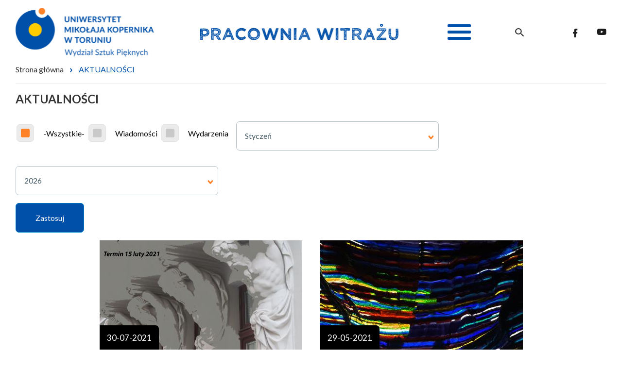

--- FILE ---
content_type: text/html; charset=UTF-8
request_url: https://pracowniawitrazu.umk.pl/all-article
body_size: 8311
content:


<!-- THEME DEBUG -->
<!-- THEME HOOK: 'html' -->
<!-- FILE NAME SUGGESTIONS:
   * html--all-article.html.twig
   x html.html.twig
-->
<!-- BEGIN OUTPUT from 'themes/custom/pracownia/templates/html.html.twig' -->
<!DOCTYPE html>
<html lang="pl" dir="ltr" prefix="content: http://purl.org/rss/1.0/modules/content/  dc: http://purl.org/dc/terms/  foaf: http://xmlns.com/foaf/0.1/  og: http://ogp.me/ns#  rdfs: http://www.w3.org/2000/01/rdf-schema#  schema: http://schema.org/  sioc: http://rdfs.org/sioc/ns#  sioct: http://rdfs.org/sioc/types#  skos: http://www.w3.org/2004/02/skos/core#  xsd: http://www.w3.org/2001/XMLSchema# ">
  <head>
    <meta charset="utf-8" />
<link rel="apple-touch-icon" sizes="76x76" href="/sites/default/files/favicons/apple-touch-icon.png"/>
<link rel="icon" type="image/png" sizes="32x32" href="/sites/default/files/favicons/favicon-32x32.png"/>
<link rel="icon" type="image/png" sizes="16x16" href="/sites/default/files/favicons/favicon-16x16.png"/>
<link rel="manifest" href="/sites/default/files/favicons/site.webmanifest"/>
<meta name="msapplication-TileColor" content="#da532c"/>
<meta name="theme-color" content="#ffffff"/>
<meta name="favicon-generator" content="Drupal responsive_favicons + realfavicongenerator.net" />
<meta name="Generator" content="Drupal 8 (https://www.drupal.org)" />
<meta name="MobileOptimized" content="width" />
<meta name="HandheldFriendly" content="true" />
<meta name="viewport" content="width=device-width, initial-scale=1.0" />

    <title>Aktualności | Pracownia witrażu</title>
    <link rel="stylesheet" media="all" href="/core/assets/vendor/normalize-css/normalize.css?qtzmn2" />
<link rel="stylesheet" media="all" href="/core/misc/normalize-fixes.css?qtzmn2" />
<link rel="stylesheet" media="all" href="/core/themes/stable/css/system/components/ajax-progress.module.css?qtzmn2" />
<link rel="stylesheet" media="all" href="/core/themes/stable/css/system/components/align.module.css?qtzmn2" />
<link rel="stylesheet" media="all" href="/core/themes/stable/css/system/components/autocomplete-loading.module.css?qtzmn2" />
<link rel="stylesheet" media="all" href="/core/themes/stable/css/system/components/fieldgroup.module.css?qtzmn2" />
<link rel="stylesheet" media="all" href="/core/themes/stable/css/system/components/container-inline.module.css?qtzmn2" />
<link rel="stylesheet" media="all" href="/core/themes/stable/css/system/components/clearfix.module.css?qtzmn2" />
<link rel="stylesheet" media="all" href="/core/themes/stable/css/system/components/details.module.css?qtzmn2" />
<link rel="stylesheet" media="all" href="/core/themes/stable/css/system/components/hidden.module.css?qtzmn2" />
<link rel="stylesheet" media="all" href="/core/themes/stable/css/system/components/item-list.module.css?qtzmn2" />
<link rel="stylesheet" media="all" href="/core/themes/stable/css/system/components/js.module.css?qtzmn2" />
<link rel="stylesheet" media="all" href="/core/themes/stable/css/system/components/nowrap.module.css?qtzmn2" />
<link rel="stylesheet" media="all" href="/core/themes/stable/css/system/components/position-container.module.css?qtzmn2" />
<link rel="stylesheet" media="all" href="/core/themes/stable/css/system/components/progress.module.css?qtzmn2" />
<link rel="stylesheet" media="all" href="/core/themes/stable/css/system/components/reset-appearance.module.css?qtzmn2" />
<link rel="stylesheet" media="all" href="/core/themes/stable/css/system/components/resize.module.css?qtzmn2" />
<link rel="stylesheet" media="all" href="/core/themes/stable/css/system/components/sticky-header.module.css?qtzmn2" />
<link rel="stylesheet" media="all" href="/core/themes/stable/css/system/components/system-status-counter.css?qtzmn2" />
<link rel="stylesheet" media="all" href="/core/themes/stable/css/system/components/system-status-report-counters.css?qtzmn2" />
<link rel="stylesheet" media="all" href="/core/themes/stable/css/system/components/system-status-report-general-info.css?qtzmn2" />
<link rel="stylesheet" media="all" href="/core/themes/stable/css/system/components/tabledrag.module.css?qtzmn2" />
<link rel="stylesheet" media="all" href="/core/themes/stable/css/system/components/tablesort.module.css?qtzmn2" />
<link rel="stylesheet" media="all" href="/core/themes/stable/css/system/components/tree-child.module.css?qtzmn2" />
<link rel="stylesheet" media="all" href="/modules/custom/slick_slider/css/slick.css?qtzmn2" />
<link rel="stylesheet" media="all" href="/core/themes/stable/css/views/views.module.css?qtzmn2" />
<link rel="stylesheet" media="all" href="/modules/custom/better_exposed_filters/css/better_exposed_filters.css?qtzmn2" />
<link rel="stylesheet" media="all" href="/themes/custom/pracownia/css/style.css?qtzmn2" />
<link rel="stylesheet" media="all" href="/core/themes/classy/css/components/action-links.css?qtzmn2" />
<link rel="stylesheet" media="all" href="/core/themes/classy/css/components/breadcrumb.css?qtzmn2" />
<link rel="stylesheet" media="all" href="/core/themes/classy/css/components/button.css?qtzmn2" />
<link rel="stylesheet" media="all" href="/core/themes/classy/css/components/collapse-processed.css?qtzmn2" />
<link rel="stylesheet" media="all" href="/core/themes/classy/css/components/container-inline.css?qtzmn2" />
<link rel="stylesheet" media="all" href="/core/themes/classy/css/components/details.css?qtzmn2" />
<link rel="stylesheet" media="all" href="/core/themes/classy/css/components/exposed-filters.css?qtzmn2" />
<link rel="stylesheet" media="all" href="/core/themes/classy/css/components/field.css?qtzmn2" />
<link rel="stylesheet" media="all" href="/core/themes/classy/css/components/form.css?qtzmn2" />
<link rel="stylesheet" media="all" href="/core/themes/classy/css/components/icons.css?qtzmn2" />
<link rel="stylesheet" media="all" href="/core/themes/classy/css/components/inline-form.css?qtzmn2" />
<link rel="stylesheet" media="all" href="/core/themes/classy/css/components/item-list.css?qtzmn2" />
<link rel="stylesheet" media="all" href="/core/themes/classy/css/components/link.css?qtzmn2" />
<link rel="stylesheet" media="all" href="/core/themes/classy/css/components/links.css?qtzmn2" />
<link rel="stylesheet" media="all" href="/core/themes/classy/css/components/menu.css?qtzmn2" />
<link rel="stylesheet" media="all" href="/core/themes/classy/css/components/more-link.css?qtzmn2" />
<link rel="stylesheet" media="all" href="/core/themes/classy/css/components/pager.css?qtzmn2" />
<link rel="stylesheet" media="all" href="/core/themes/classy/css/components/tabledrag.css?qtzmn2" />
<link rel="stylesheet" media="all" href="/core/themes/classy/css/components/tableselect.css?qtzmn2" />
<link rel="stylesheet" media="all" href="/core/themes/classy/css/components/tablesort.css?qtzmn2" />
<link rel="stylesheet" media="all" href="/core/themes/classy/css/components/tabs.css?qtzmn2" />
<link rel="stylesheet" media="all" href="/core/themes/classy/css/components/textarea.css?qtzmn2" />
<link rel="stylesheet" media="all" href="/core/themes/classy/css/components/ui-dialog.css?qtzmn2" />
<link rel="stylesheet" media="all" href="/core/themes/classy/css/components/messages.css?qtzmn2" />

    
<!--[if lte IE 8]>
<script src="/core/assets/vendor/html5shiv/html5shiv.min.js?v=3.7.3"></script>
<![endif]-->

  </head>
  <body class="path-all-article">
        <a href="#main-content" class="visually-hidden focusable skip-link">
      Przejdź do treści
    </a>
    
    

<!-- THEME DEBUG -->
<!-- THEME HOOK: 'off_canvas_page_wrapper' -->
<!-- BEGIN OUTPUT from 'core/themes/stable/templates/content/off-canvas-page-wrapper.html.twig' -->
  <div class="dialog-off-canvas-main-canvas" data-off-canvas-main-canvas>
    

<!-- THEME DEBUG -->
<!-- THEME HOOK: 'page' -->
<!-- FILE NAME SUGGESTIONS:
   * page--all-article.html.twig
   x page.html.twig
-->
<!-- BEGIN OUTPUT from 'themes/custom/pracownia/templates/page.html.twig' -->
<div class="layout-container">


    

<!-- THEME DEBUG -->
<!-- THEME HOOK: 'region' -->
<!-- FILE NAME SUGGESTIONS:
   * region--header.html.twig
   x region.html.twig
-->
<!-- BEGIN OUTPUT from 'core/themes/classy/templates/layout/region.html.twig' -->
  <div class="region region-header">
    

<!-- THEME DEBUG -->
<!-- THEME HOOK: 'block' -->
<!-- FILE NAME SUGGESTIONS:
   * block--logoumkpw.html.twig
   * block--block-content--ec33e202-eaeb-4248-adf1-6bbc2af4f172.html.twig
   * block--block-content.html.twig
   * block--block-content.html.twig
   x block.html.twig
-->
<!-- BEGIN OUTPUT from 'themes/custom/pracownia/templates/block/block.html.twig' -->
<div id="block-logoumkpw" class="logo-umk block block-block-content block-block-contentec33e202-eaeb-4248-adf1-6bbc2af4f172">
  
    
      

<!-- THEME DEBUG -->
<!-- THEME HOOK: 'field' -->
<!-- FILE NAME SUGGESTIONS:
   * field--block-content--body--basic.html.twig
   * field--block-content--body.html.twig
   * field--block-content--basic.html.twig
   * field--body.html.twig
   x field--text-with-summary.html.twig
   * field.html.twig
-->
<!-- BEGIN OUTPUT from 'core/themes/classy/templates/field/field--text-with-summary.html.twig' -->

            <div class="clearfix text-formatted field field--name-body field--type-text-with-summary field--label-hidden field__item"><p><a href="https://art.umk.pl/"><img alt="logo" data-entity-type="file" data-entity-uuid="675b9e5f-c873-4c09-9c9c-8745aac39078" src="/sites/default/files/inline-images/logo16.png" /></a></p></div>
      
<!-- END OUTPUT from 'core/themes/classy/templates/field/field--text-with-summary.html.twig' -->


  </div>

<!-- END OUTPUT from 'themes/custom/pracownia/templates/block/block.html.twig' -->



<!-- THEME DEBUG -->
<!-- THEME HOOK: 'block' -->
<!-- FILE NAME SUGGESTIONS:
   * block--pracowniawitrazu.html.twig
   * block--block-content--f8521fbf-5dea-46af-98f8-239bb8988442.html.twig
   * block--block-content.html.twig
   * block--block-content.html.twig
   x block.html.twig
-->
<!-- BEGIN OUTPUT from 'themes/custom/pracownia/templates/block/block.html.twig' -->
<div id="block-pracowniawitrazu" class="umk-pr-w block block-block-content block-block-contentf8521fbf-5dea-46af-98f8-239bb8988442">
  
    
      

<!-- THEME DEBUG -->
<!-- THEME HOOK: 'field' -->
<!-- FILE NAME SUGGESTIONS:
   * field--block-content--body--basic.html.twig
   * field--block-content--body.html.twig
   * field--block-content--basic.html.twig
   * field--body.html.twig
   x field--text-with-summary.html.twig
   * field.html.twig
-->
<!-- BEGIN OUTPUT from 'core/themes/classy/templates/field/field--text-with-summary.html.twig' -->

            <div class="clearfix text-formatted field field--name-body field--type-text-with-summary field--label-hidden field__item"><p><a href="/"><img alt="pracownia witrazu" data-entity-type="file" data-entity-uuid="029de388-1f35-4c85-b9df-6500d6600eea" src="/sites/default/files/inline-images/pracownia_witrazu.png" /></a></p>
</div>
      
<!-- END OUTPUT from 'core/themes/classy/templates/field/field--text-with-summary.html.twig' -->


  </div>

<!-- END OUTPUT from 'themes/custom/pracownia/templates/block/block.html.twig' -->



<!-- THEME DEBUG -->
<!-- THEME HOOK: 'block' -->
<!-- FILE NAME SUGGESTIONS:
   x block--glownanawigacja.html.twig
   * block--system-menu-block--main.html.twig
   * block--system-menu-block.html.twig
   * block--system.html.twig
   * block.html.twig
-->
<!-- BEGIN OUTPUT from 'themes/custom/pracownia/templates/block/block--glownanawigacja.html.twig' -->
<button id="main-menu-toggle" class="main-menu-toggle collapsed-menu">
    <span class="hamburger">
      <span class="bar top"></span>
      <span class="bar middle"></span>
      <span class="bar bottom"></span>
    </span>
  <span class="title">
      <span class="label visually-hidden">
        Rozwiń
      </span>
    </span>
</button>
<nav role="navigation" aria-labelledby="block-glownanawigacja-menu" id="block-glownanawigacja" class="master-menu block block-menu navigation menu--main">
            
  <h2 class="visually-hidden" id="block-glownanawigacja-menu">Główna nawigacja</h2>
  

        

<!-- THEME DEBUG -->
<!-- THEME HOOK: 'menu__main' -->
<!-- FILE NAME SUGGESTIONS:
   x menu--main.html.twig
   x menu--main.html.twig
   x menu--main.html.twig
   * menu.html.twig
-->
<!-- BEGIN OUTPUT from 'themes/custom/pracownia/templates/menu/menu--main.html.twig' -->

              <ul class="menu">
                    <li class="menu-item menu-item--expanded slideUp">
        <span>MULTIMEDIA</span>
                                <ul class="menu">
                    <li class="menu-item">
        <a href="/all-movie" data-drupal-link-system-path="all-movie">Galerie filmów</a>
              </li>
                <li class="menu-item">
        <a href="/all-gallery" data-drupal-link-system-path="all-gallery">Galerie zdjęć</a>
              </li>
        </ul>
  
              </li>
                <li class="menu-item menu-item--expanded slideUp">
        <span>O PRACOWNI</span>
                                <ul class="menu">
                    <li class="menu-item">
        <a href="/site/o-pracowni" data-drupal-link-system-path="node/20">O pracowni</a>
              </li>
                <li class="menu-item">
        <a href="/site/pracownicy-pracowni-witrazu" data-drupal-link-system-path="node/37">PRACOWNICY PRACOWNI WITRAŻU</a>
              </li>
                <li class="menu-item">
        <a href="/site/historia-pracowni-witrazu" data-drupal-link-system-path="node/36">Historia</a>
              </li>
                <li class="menu-item">
        <a href="/site/prowadzacy-prof-dr-hab-kazimierz-rochecki-i-adi-dr-anna-wojcicka" data-drupal-link-system-path="node/25">I Pracownia Dyplomowa - Witraż i Szkło Artystyczne</a>
              </li>
                <li class="menu-item">
        <a href="/site/ii-pracownia-dyplomowa-witraz-i-szklo-artystyczne" data-drupal-link-system-path="node/52">II Pracownia Dyplomowa - Witraż i Szkło Artystyczne</a>
              </li>
        </ul>
  
              </li>
                <li class="menu-item menu-item--active-trail">
        <a href="/all-article" data-drupal-link-system-path="all-article" class="is-active">AKTUALNOŚCI</a>
              </li>
                <li class="menu-item">
        <a href="/site/galeria-antresola" data-drupal-link-system-path="node/19">GALERIA ANTRESOLA</a>
              </li>
                <li class="menu-item">
        <a href="https://pracowniawitrazu.umk.pl/site/kolo-naukowe-witrazystow">KOŁO NAUKOWE WITRAŻYSTÓW</a>
              </li>
        </ul>
  


<!-- END OUTPUT from 'themes/custom/pracownia/templates/menu/menu--main.html.twig' -->


  </nav>

<!-- END OUTPUT from 'themes/custom/pracownia/templates/block/block--glownanawigacja.html.twig' -->



<!-- THEME DEBUG -->
<!-- THEME HOOK: 'block' -->
<!-- FILE NAME SUGGESTIONS:
   * block--formularzwyszukiwania.html.twig
   x block--search-form-block.html.twig
   * block--search.html.twig
   * block.html.twig
-->
<!-- BEGIN OUTPUT from 'themes/custom/pracownia/templates/block/block--search-form-block.html.twig' -->
<div class="search-block-form input-cst-form block block-search container-inline" data-drupal-selector="search-block-form" id="block-formularzwyszukiwania" role="search">
  
    
  <div class="search-ico hide"><span><img src="/themes/custom/pracownia/image/search.svg"></span></div>
      

<!-- THEME DEBUG -->
<!-- THEME HOOK: 'form' -->
<!-- BEGIN OUTPUT from 'core/themes/classy/templates/form/form.html.twig' -->
<form action="/search/node" method="get" id="search-block-form" accept-charset="UTF-8">
  

<!-- THEME DEBUG -->
<!-- THEME HOOK: 'form_element' -->
<!-- BEGIN OUTPUT from 'core/themes/classy/templates/form/form-element.html.twig' -->
<div class="js-form-item form-item js-form-type-search form-type-search js-form-item-keys form-item-keys form-no-label">
      

<!-- THEME DEBUG -->
<!-- THEME HOOK: 'form_element_label' -->
<!-- BEGIN OUTPUT from 'core/themes/classy/templates/form/form-element-label.html.twig' -->
<label for="edit-keys" class="visually-hidden">Search</label>
<!-- END OUTPUT from 'core/themes/classy/templates/form/form-element-label.html.twig' -->


        

<!-- THEME DEBUG -->
<!-- THEME HOOK: 'input__search' -->
<!-- FILE NAME SUGGESTIONS:
   * input--search.html.twig
   x input.html.twig
-->
<!-- BEGIN OUTPUT from 'core/themes/classy/templates/form/input.html.twig' -->
<input title="Wprowadź słowa, które mają zostać wyszukane." placeholder="wyszukaj" data-drupal-selector="edit-keys" type="search" id="edit-keys" name="keys" value="" size="15" maxlength="128" class="form-search" />

<!-- END OUTPUT from 'core/themes/classy/templates/form/input.html.twig' -->


        </div>

<!-- END OUTPUT from 'core/themes/classy/templates/form/form-element.html.twig' -->


</form>

<!-- END OUTPUT from 'core/themes/classy/templates/form/form.html.twig' -->


  </div>

<!-- END OUTPUT from 'themes/custom/pracownia/templates/block/block--search-form-block.html.twig' -->



<!-- THEME DEBUG -->
<!-- THEME HOOK: 'block' -->
<!-- FILE NAME SUGGESTIONS:
   * block--socialmenu.html.twig
   * block--system-menu-block--social-menu.html.twig
   x block--system-menu-block.html.twig
   * block--system.html.twig
   * block.html.twig
-->
<!-- BEGIN OUTPUT from 'core/themes/classy/templates/block/block--system-menu-block.html.twig' -->
<nav role="navigation" aria-labelledby="block-socialmenu-menu" id="block-socialmenu" class="umk-menu-social block block-menu navigation menu--social-menu">
            
  <h2 class="visually-hidden" id="block-socialmenu-menu">Social menu</h2>
  

        

<!-- THEME DEBUG -->
<!-- THEME HOOK: 'menu' -->
<!-- FILE NAME SUGGESTIONS:
   * menu--extras--social-menu--header.html.twig
   * menu--extras--social-menu.html.twig
   x menu--extras.html.twig
   * menu--social-menu.html.twig
   * menu.html.twig
-->
<!-- BEGIN OUTPUT from 'modules/custom/menu_item_extras/templates/menu--extras.html.twig' -->


  <ul class="menu menu-level-0">
      
    <li class="menu-item">
      <a href="https://www.facebook.com/witrazUMK">Facebook</a>
                    

<!-- THEME DEBUG -->
<!-- THEME HOOK: 'menu_link_content' -->
<!-- FILE NAME SUGGESTIONS:
   * menu-link-content--social-menu--13--default.html.twig
   * menu-link-content--social-menu--13.html.twig
   * menu-link-content--social-menu--menu-level-0--default.html.twig
   * menu-link-content--social-menu--menu-level-0.html.twig
   * menu-link-content--menu-level-0.html.twig
   * menu-link-content--social-menu--default.html.twig
   * menu-link-content--social-menu.html.twig
   * menu-link-content--default.html.twig
   x menu-link-content.html.twig
-->
<!-- BEGIN OUTPUT from 'modules/custom/menu_item_extras/templates/menu-link-content.html.twig' -->

  
  <div class="menu_link_content menu-link-contentsocial-menu view-mode-default menu-dropdown menu-dropdown-0 menu-type-default">
              

<!-- THEME DEBUG -->
<!-- THEME HOOK: 'field' -->
<!-- FILE NAME SUGGESTIONS:
   * field--menu-link-content--field-icon--social-menu.html.twig
   * field--menu-link-content--field-icon.html.twig
   * field--menu-link-content--social-menu.html.twig
   * field--field-icon.html.twig
   * field--image.html.twig
   x field.html.twig
-->
<!-- BEGIN OUTPUT from 'core/themes/classy/templates/field/field.html.twig' -->

            <div class="field field--name-field-icon field--type-image field--label-hidden field__item">

<!-- THEME DEBUG -->
<!-- THEME HOOK: 'image_formatter' -->
<!-- BEGIN OUTPUT from 'core/themes/classy/templates/field/image-formatter.html.twig' -->
  

<!-- THEME DEBUG -->
<!-- THEME HOOK: 'image' -->
<!-- BEGIN OUTPUT from 'core/themes/classy/templates/field/image.html.twig' -->
<img src="/sites/default/files/2021-02/iconfinder_197-Facebook_192155.png" width="10" height="18" alt="facebook" typeof="foaf:Image" />

<!-- END OUTPUT from 'core/themes/classy/templates/field/image.html.twig' -->



<!-- END OUTPUT from 'core/themes/classy/templates/field/image-formatter.html.twig' -->

</div>
      
<!-- END OUTPUT from 'core/themes/classy/templates/field/field.html.twig' -->


      </div>



<!-- END OUTPUT from 'modules/custom/menu_item_extras/templates/menu-link-content.html.twig' -->


          </li>
      
    <li class="menu-item">
      <a href="https://www.youtube.com/watch?v=2l8-5QZNbcs">Youtube</a>
                    

<!-- THEME DEBUG -->
<!-- THEME HOOK: 'menu_link_content' -->
<!-- FILE NAME SUGGESTIONS:
   * menu-link-content--social-menu--15--default.html.twig
   * menu-link-content--social-menu--15.html.twig
   * menu-link-content--social-menu--menu-level-0--default.html.twig
   * menu-link-content--social-menu--menu-level-0.html.twig
   * menu-link-content--menu-level-0.html.twig
   * menu-link-content--social-menu--default.html.twig
   * menu-link-content--social-menu.html.twig
   * menu-link-content--default.html.twig
   x menu-link-content.html.twig
-->
<!-- BEGIN OUTPUT from 'modules/custom/menu_item_extras/templates/menu-link-content.html.twig' -->

  
  <div class="menu_link_content menu-link-contentsocial-menu view-mode-default menu-dropdown menu-dropdown-0 menu-type-default">
              

<!-- THEME DEBUG -->
<!-- THEME HOOK: 'field' -->
<!-- FILE NAME SUGGESTIONS:
   * field--menu-link-content--field-icon--social-menu.html.twig
   * field--menu-link-content--field-icon.html.twig
   * field--menu-link-content--social-menu.html.twig
   * field--field-icon.html.twig
   * field--image.html.twig
   x field.html.twig
-->
<!-- BEGIN OUTPUT from 'core/themes/classy/templates/field/field.html.twig' -->

            <div class="field field--name-field-icon field--type-image field--label-hidden field__item">

<!-- THEME DEBUG -->
<!-- THEME HOOK: 'image_formatter' -->
<!-- BEGIN OUTPUT from 'core/themes/classy/templates/field/image-formatter.html.twig' -->
  

<!-- THEME DEBUG -->
<!-- THEME HOOK: 'image' -->
<!-- BEGIN OUTPUT from 'core/themes/classy/templates/field/image.html.twig' -->
<img src="/sites/default/files/2021-02/iconfinder_038_008_youtube_video_social_network_android_material_1646914%281%29.png" width="19" height="13" alt="youtube" typeof="foaf:Image" />

<!-- END OUTPUT from 'core/themes/classy/templates/field/image.html.twig' -->



<!-- END OUTPUT from 'core/themes/classy/templates/field/image-formatter.html.twig' -->

</div>
      
<!-- END OUTPUT from 'core/themes/classy/templates/field/field.html.twig' -->


      </div>



<!-- END OUTPUT from 'modules/custom/menu_item_extras/templates/menu-link-content.html.twig' -->


          </li>
    </ul>


<!-- END OUTPUT from 'modules/custom/menu_item_extras/templates/menu--extras.html.twig' -->


  </nav>

<!-- END OUTPUT from 'core/themes/classy/templates/block/block--system-menu-block.html.twig' -->


  </div>

<!-- END OUTPUT from 'core/themes/classy/templates/layout/region.html.twig' -->


    

  <main role="main">
    <a id="main-content" tabindex="-1"></a>
    <div class="layout-content">
            

<!-- THEME DEBUG -->
<!-- THEME HOOK: 'region' -->
<!-- FILE NAME SUGGESTIONS:
   * region--region-message.html.twig
   x region.html.twig
-->
<!-- BEGIN OUTPUT from 'core/themes/classy/templates/layout/region.html.twig' -->
  <div class="region region-region-message">
    

<!-- THEME DEBUG -->
<!-- THEME HOOK: 'block' -->
<!-- FILE NAME SUGGESTIONS:
   * block--pracownia-messages.html.twig
   x block--system-messages-block.html.twig
   * block--system.html.twig
   * block.html.twig
-->
<!-- BEGIN OUTPUT from 'core/themes/stable/templates/block/block--system-messages-block.html.twig' -->
<div data-drupal-messages-fallback class="hidden"></div>

<!-- END OUTPUT from 'core/themes/stable/templates/block/block--system-messages-block.html.twig' -->


  </div>

<!-- END OUTPUT from 'core/themes/classy/templates/layout/region.html.twig' -->


      

<!-- THEME DEBUG -->
<!-- THEME HOOK: 'region' -->
<!-- FILE NAME SUGGESTIONS:
   * region--breadcrumb.html.twig
   x region.html.twig
-->
<!-- BEGIN OUTPUT from 'core/themes/classy/templates/layout/region.html.twig' -->
  <div class="region region-breadcrumb">
    

<!-- THEME DEBUG -->
<!-- THEME HOOK: 'block' -->
<!-- FILE NAME SUGGESTIONS:
   * block--pracownia-breadcrumbs.html.twig
   * block--system-breadcrumb-block.html.twig
   * block--system.html.twig
   x block.html.twig
-->
<!-- BEGIN OUTPUT from 'themes/custom/pracownia/templates/block/block.html.twig' -->
<div id="block-pracownia-breadcrumbs" class="block block-system block-system-breadcrumb-block">
  
    
      

<!-- THEME DEBUG -->
<!-- THEME HOOK: 'breadcrumb' -->
<!-- BEGIN OUTPUT from 'core/themes/classy/templates/navigation/breadcrumb.html.twig' -->
  <nav class="breadcrumb" role="navigation" aria-labelledby="system-breadcrumb">
    <h2 id="system-breadcrumb" class="visually-hidden">Ścieżka nawigacyjna</h2>
    <ol>
          <li>
                  <a href="/index.php/">Strona główna</a>
              </li>
          <li>
                  AKTUALNOŚCI
              </li>
        </ol>
  </nav>

<!-- END OUTPUT from 'core/themes/classy/templates/navigation/breadcrumb.html.twig' -->


  </div>

<!-- END OUTPUT from 'themes/custom/pracownia/templates/block/block.html.twig' -->


  </div>

<!-- END OUTPUT from 'core/themes/classy/templates/layout/region.html.twig' -->


      <div class="content-con">
        

<!-- THEME DEBUG -->
<!-- THEME HOOK: 'region' -->
<!-- FILE NAME SUGGESTIONS:
   * region--content.html.twig
   x region.html.twig
-->
<!-- BEGIN OUTPUT from 'core/themes/classy/templates/layout/region.html.twig' -->
  <div class="region region-content">
    

<!-- THEME DEBUG -->
<!-- THEME HOOK: 'block' -->
<!-- FILE NAME SUGGESTIONS:
   * block--pagetitle.html.twig
   * block--page-title-block.html.twig
   * block--core.html.twig
   x block.html.twig
-->
<!-- BEGIN OUTPUT from 'themes/custom/pracownia/templates/block/block.html.twig' -->
<div id="block-pagetitle" class="block block-core block-page-title-block">
  
    
      

<!-- THEME DEBUG -->
<!-- THEME HOOK: 'page_title' -->
<!-- BEGIN OUTPUT from 'core/themes/classy/templates/content/page-title.html.twig' -->

  <h1 class="page-title">Aktualności</h1>


<!-- END OUTPUT from 'core/themes/classy/templates/content/page-title.html.twig' -->


  </div>

<!-- END OUTPUT from 'themes/custom/pracownia/templates/block/block.html.twig' -->



<!-- THEME DEBUG -->
<!-- THEME HOOK: 'block' -->
<!-- FILE NAME SUGGESTIONS:
   * block--pracownia-content.html.twig
   * block--system-main-block.html.twig
   * block--system.html.twig
   x block.html.twig
-->
<!-- BEGIN OUTPUT from 'themes/custom/pracownia/templates/block/block.html.twig' -->
<div id="block-pracownia-content" class="block block-system block-system-main-block">
  
    
      

<!-- THEME DEBUG -->
<!-- THEME HOOK: 'container' -->
<!-- BEGIN OUTPUT from 'core/themes/classy/templates/form/container.html.twig' -->
<div class="views-element-container">

<!-- THEME DEBUG -->
<!-- THEME HOOK: 'views_view' -->
<!-- BEGIN OUTPUT from 'themes/custom/pracownia/templates/views/views-view.html.twig' -->
<div class="view view-news-page view-id-news_page view-display-id-news_page_1 js-view-dom-id-746f07790d64fa58416b2d8a025fa6d8886a3a021cbba4f8e878725f4d73b505">
  
    
        <div class="view-filters">
      

<!-- THEME DEBUG -->
<!-- THEME HOOK: 'form' -->
<!-- BEGIN OUTPUT from 'core/themes/classy/templates/form/form.html.twig' -->
<form class="views-exposed-form bef-exposed-form" data-drupal-selector="views-exposed-form-news-page-news-page-1" action="/all-article" method="get" id="views-exposed-form-news-page-news-page-1" accept-charset="UTF-8">
  

<!-- THEME DEBUG -->
<!-- THEME HOOK: 'views_exposed_form' -->
<!-- BEGIN OUTPUT from 'core/themes/classy/templates/views/views-exposed-form.html.twig' -->
<div class="form--inline clearfix">
  

<!-- THEME DEBUG -->
<!-- THEME HOOK: 'fieldset' -->
<!-- BEGIN OUTPUT from 'core/themes/classy/templates/form/fieldset.html.twig' -->
<fieldset data-drupal-selector="edit-category" id="edit-category--wrapper" class="fieldgroup form-composite js-form-item form-item js-form-wrapper form-wrapper">
      <legend>
    <span class="fieldset-legend"></span>
  </legend>
  <div class="fieldset-wrapper">
            

<!-- THEME DEBUG -->
<!-- THEME HOOK: 'radios' -->
<!-- BEGIN OUTPUT from 'core/themes/classy/templates/form/radios.html.twig' -->
<div id="edit-category" class="form-radios">

<!-- THEME DEBUG -->
<!-- THEME HOOK: 'bef_radios' -->
<!-- BEGIN OUTPUT from 'modules/custom/better_exposed_filters/templates/bef-radios.html.twig' -->
<div class="form-radios">
                  

<!-- THEME DEBUG -->
<!-- THEME HOOK: 'form_element' -->
<!-- BEGIN OUTPUT from 'core/themes/classy/templates/form/form-element.html.twig' -->
<div class="js-form-item form-item js-form-type-radio form-type-radio js-form-item-category form-item-category">
        

<!-- THEME DEBUG -->
<!-- THEME HOOK: 'input__radio' -->
<!-- FILE NAME SUGGESTIONS:
   * input--radio.html.twig
   x input.html.twig
-->
<!-- BEGIN OUTPUT from 'core/themes/classy/templates/form/input.html.twig' -->
<input data-drupal-selector="edit-category-all" type="radio" id="edit-category-all" name="category" value="All" checked="checked" class="form-radio" />

<!-- END OUTPUT from 'core/themes/classy/templates/form/input.html.twig' -->


        

<!-- THEME DEBUG -->
<!-- THEME HOOK: 'form_element_label' -->
<!-- BEGIN OUTPUT from 'core/themes/classy/templates/form/form-element-label.html.twig' -->
<label for="edit-category-all" class="option">-Wszystkie-</label>
<!-- END OUTPUT from 'core/themes/classy/templates/form/form-element-label.html.twig' -->


      </div>

<!-- END OUTPUT from 'core/themes/classy/templates/form/form-element.html.twig' -->


                    

<!-- THEME DEBUG -->
<!-- THEME HOOK: 'form_element' -->
<!-- BEGIN OUTPUT from 'core/themes/classy/templates/form/form-element.html.twig' -->
<div class="js-form-item form-item js-form-type-radio form-type-radio js-form-item-category form-item-category">
        

<!-- THEME DEBUG -->
<!-- THEME HOOK: 'input__radio' -->
<!-- FILE NAME SUGGESTIONS:
   * input--radio.html.twig
   x input.html.twig
-->
<!-- BEGIN OUTPUT from 'core/themes/classy/templates/form/input.html.twig' -->
<input data-drupal-selector="edit-category-4" type="radio" id="edit-category-4" name="category" value="4" class="form-radio" />

<!-- END OUTPUT from 'core/themes/classy/templates/form/input.html.twig' -->


        

<!-- THEME DEBUG -->
<!-- THEME HOOK: 'form_element_label' -->
<!-- BEGIN OUTPUT from 'core/themes/classy/templates/form/form-element-label.html.twig' -->
<label for="edit-category-4" class="option">Wiadomości</label>
<!-- END OUTPUT from 'core/themes/classy/templates/form/form-element-label.html.twig' -->


      </div>

<!-- END OUTPUT from 'core/themes/classy/templates/form/form-element.html.twig' -->


                    

<!-- THEME DEBUG -->
<!-- THEME HOOK: 'form_element' -->
<!-- BEGIN OUTPUT from 'core/themes/classy/templates/form/form-element.html.twig' -->
<div class="js-form-item form-item js-form-type-radio form-type-radio js-form-item-category form-item-category">
        

<!-- THEME DEBUG -->
<!-- THEME HOOK: 'input__radio' -->
<!-- FILE NAME SUGGESTIONS:
   * input--radio.html.twig
   x input.html.twig
-->
<!-- BEGIN OUTPUT from 'core/themes/classy/templates/form/input.html.twig' -->
<input data-drupal-selector="edit-category-5" type="radio" id="edit-category-5" name="category" value="5" class="form-radio" />

<!-- END OUTPUT from 'core/themes/classy/templates/form/input.html.twig' -->


        

<!-- THEME DEBUG -->
<!-- THEME HOOK: 'form_element_label' -->
<!-- BEGIN OUTPUT from 'core/themes/classy/templates/form/form-element-label.html.twig' -->
<label for="edit-category-5" class="option">Wydarzenia</label>
<!-- END OUTPUT from 'core/themes/classy/templates/form/form-element-label.html.twig' -->


      </div>

<!-- END OUTPUT from 'core/themes/classy/templates/form/form-element.html.twig' -->


      </div>

<!-- END OUTPUT from 'modules/custom/better_exposed_filters/templates/bef-radios.html.twig' -->

</div>

<!-- END OUTPUT from 'core/themes/classy/templates/form/radios.html.twig' -->


          </div>
</fieldset>

<!-- END OUTPUT from 'core/themes/classy/templates/form/fieldset.html.twig' -->



<!-- THEME DEBUG -->
<!-- THEME HOOK: 'form_element' -->
<!-- BEGIN OUTPUT from 'core/themes/classy/templates/form/form-element.html.twig' -->
<div class="js-form-item form-item js-form-type-select form-type-select js-form-item-month form-item-month">
      

<!-- THEME DEBUG -->
<!-- THEME HOOK: 'form_element_label' -->
<!-- BEGIN OUTPUT from 'core/themes/classy/templates/form/form-element-label.html.twig' -->
<label for="edit-month">Miesiąc</label>
<!-- END OUTPUT from 'core/themes/classy/templates/form/form-element-label.html.twig' -->


        

<!-- THEME DEBUG -->
<!-- THEME HOOK: 'select' -->
<!-- BEGIN OUTPUT from 'core/themes/classy/templates/form/select.html.twig' -->
<select data-drupal-selector="edit-month" id="edit-month" name="month" class="form-select"><option value="all">- All -</option><option value="01" selected="selected">Styczeń</option><option value="02">luty</option><option value="03">Marzec</option><option value="04">Kwiecień</option><option value="05">Maj</option><option value="06">Czerwiec</option><option value="07">Lipiec</option><option value="08">Sierpień</option><option value="09">Wrzesień</option><option value="10">Październik</option><option value="11">Listopad</option><option value="12">Grudzień</option></select>
<!-- END OUTPUT from 'core/themes/classy/templates/form/select.html.twig' -->


        </div>

<!-- END OUTPUT from 'core/themes/classy/templates/form/form-element.html.twig' -->



<!-- THEME DEBUG -->
<!-- THEME HOOK: 'form_element' -->
<!-- BEGIN OUTPUT from 'core/themes/classy/templates/form/form-element.html.twig' -->
<div class="js-form-item form-item js-form-type-select form-type-select js-form-item-year form-item-year">
      

<!-- THEME DEBUG -->
<!-- THEME HOOK: 'form_element_label' -->
<!-- BEGIN OUTPUT from 'core/themes/classy/templates/form/form-element-label.html.twig' -->
<label for="edit-year">Rok</label>
<!-- END OUTPUT from 'core/themes/classy/templates/form/form-element-label.html.twig' -->


        

<!-- THEME DEBUG -->
<!-- THEME HOOK: 'select' -->
<!-- BEGIN OUTPUT from 'core/themes/classy/templates/form/select.html.twig' -->
<select data-drupal-selector="edit-year" id="edit-year" name="year" class="form-select"><option value="2023">2023</option><option value="2024">2024</option><option value="2025">2025</option><option value="2026" selected="selected">2026</option><option value="2027">2027</option><option value="2028">2028</option></select>
<!-- END OUTPUT from 'core/themes/classy/templates/form/select.html.twig' -->


        </div>

<!-- END OUTPUT from 'core/themes/classy/templates/form/form-element.html.twig' -->



<!-- THEME DEBUG -->
<!-- THEME HOOK: 'container' -->
<!-- BEGIN OUTPUT from 'core/themes/classy/templates/form/container.html.twig' -->
<div data-drupal-selector="edit-actions" class="form-actions js-form-wrapper form-wrapper" id="edit-actions">

<!-- THEME DEBUG -->
<!-- THEME HOOK: 'input__submit' -->
<!-- FILE NAME SUGGESTIONS:
   * input--submit.html.twig
   x input.html.twig
-->
<!-- BEGIN OUTPUT from 'core/themes/classy/templates/form/input.html.twig' -->
<input data-drupal-selector="edit-submit-news-page" type="submit" id="edit-submit-news-page" value="Zastosuj" class="button js-form-submit form-submit" />

<!-- END OUTPUT from 'core/themes/classy/templates/form/input.html.twig' -->

</div>

<!-- END OUTPUT from 'core/themes/classy/templates/form/container.html.twig' -->


</div>

<!-- END OUTPUT from 'core/themes/classy/templates/views/views-exposed-form.html.twig' -->


</form>

<!-- END OUTPUT from 'core/themes/classy/templates/form/form.html.twig' -->


    </div>
    
      <div class="view-content">
      

<!-- THEME DEBUG -->
<!-- THEME HOOK: 'views_view_list' -->
<!-- BEGIN OUTPUT from 'core/themes/classy/templates/views/views-view-list.html.twig' -->
<div class="item-list">
  
  <ul>

          <li>

<!-- THEME DEBUG -->
<!-- THEME HOOK: 'views_view_fields' -->
<!-- BEGIN OUTPUT from 'core/themes/stable/templates/views/views-view-fields.html.twig' -->


<!-- THEME DEBUG -->
<!-- THEME HOOK: 'views_fieldsets_div' -->
<!-- BEGIN OUTPUT from 'modules/custom/views_fieldsets/views-fieldsets-div.html.twig' -->
<div class="img-wrap">
  <div class="views-field views-field-field-image"><div class="field-content">

<!-- THEME DEBUG -->
<!-- THEME HOOK: 'views_view_field' -->
<!-- BEGIN OUTPUT from 'core/themes/stable/templates/views/views-view-field.html.twig' -->


<!-- THEME DEBUG -->
<!-- THEME HOOK: 'image_formatter' -->
<!-- BEGIN OUTPUT from 'core/themes/classy/templates/field/image-formatter.html.twig' -->
  

<!-- THEME DEBUG -->
<!-- THEME HOOK: 'image_style' -->
<!-- BEGIN OUTPUT from 'core/themes/classy/templates/field/image-style.html.twig' -->


<!-- THEME DEBUG -->
<!-- THEME HOOK: 'image' -->
<!-- BEGIN OUTPUT from 'core/themes/classy/templates/field/image.html.twig' -->
<img src="/sites/default/files/styles/aktualnosci_417x226/public/2021-07/Plakat%20pop%202.jpg?itok=qm0lhfu1" width="417" height="226" alt="plakat z atlasami podpierającymi balkony kamienicy" typeof="foaf:Image" class="image-style-aktualnosci-417x226" />

<!-- END OUTPUT from 'core/themes/classy/templates/field/image.html.twig' -->



<!-- END OUTPUT from 'core/themes/classy/templates/field/image-style.html.twig' -->



<!-- END OUTPUT from 'core/themes/classy/templates/field/image-formatter.html.twig' -->


<!-- END OUTPUT from 'core/themes/stable/templates/views/views-view-field.html.twig' -->

</div></div><div class="views-field views-field-created"><span class="field-content">

<!-- THEME DEBUG -->
<!-- THEME HOOK: 'views_view_field' -->
<!-- BEGIN OUTPUT from 'core/themes/stable/templates/views/views-view-field.html.twig' -->
30-07-2021
<!-- END OUTPUT from 'core/themes/stable/templates/views/views-view-field.html.twig' -->

</span></div></div>

<!-- END OUTPUT from 'modules/custom/views_fieldsets/views-fieldsets-div.html.twig' -->

<div class="views-field views-field-title"><span class="field-content">

<!-- THEME DEBUG -->
<!-- THEME HOOK: 'views_view_field' -->
<!-- BEGIN OUTPUT from 'core/themes/stable/templates/views/views-view-field.html.twig' -->
<a href="/article/nagrody-dla-studentow" hreflang="pl">NAGRODY DLA STUDENTÓW</a>
<!-- END OUTPUT from 'core/themes/stable/templates/views/views-view-field.html.twig' -->

</span></div>
<!-- END OUTPUT from 'core/themes/stable/templates/views/views-view-fields.html.twig' -->

</li>
          <li>

<!-- THEME DEBUG -->
<!-- THEME HOOK: 'views_view_fields' -->
<!-- BEGIN OUTPUT from 'core/themes/stable/templates/views/views-view-fields.html.twig' -->


<!-- THEME DEBUG -->
<!-- THEME HOOK: 'views_fieldsets_div' -->
<!-- BEGIN OUTPUT from 'modules/custom/views_fieldsets/views-fieldsets-div.html.twig' -->
<div class="img-wrap">
  <div class="views-field views-field-field-image"><div class="field-content">

<!-- THEME DEBUG -->
<!-- THEME HOOK: 'views_view_field' -->
<!-- BEGIN OUTPUT from 'core/themes/stable/templates/views/views-view-field.html.twig' -->


<!-- THEME DEBUG -->
<!-- THEME HOOK: 'image_formatter' -->
<!-- BEGIN OUTPUT from 'core/themes/classy/templates/field/image-formatter.html.twig' -->
  

<!-- THEME DEBUG -->
<!-- THEME HOOK: 'image_style' -->
<!-- BEGIN OUTPUT from 'core/themes/classy/templates/field/image-style.html.twig' -->


<!-- THEME DEBUG -->
<!-- THEME HOOK: 'image' -->
<!-- BEGIN OUTPUT from 'core/themes/classy/templates/field/image.html.twig' -->
<img src="/sites/default/files/styles/aktualnosci_417x226/public/2021-05/Kopia%2020190304_093741a_0.jpg?itok=ashB7Tiw" width="417" height="226" alt="Studia - Kierunek Malarstwo" typeof="foaf:Image" class="image-style-aktualnosci-417x226" />

<!-- END OUTPUT from 'core/themes/classy/templates/field/image.html.twig' -->



<!-- END OUTPUT from 'core/themes/classy/templates/field/image-style.html.twig' -->



<!-- END OUTPUT from 'core/themes/classy/templates/field/image-formatter.html.twig' -->


<!-- END OUTPUT from 'core/themes/stable/templates/views/views-view-field.html.twig' -->

</div></div><div class="views-field views-field-created"><span class="field-content">

<!-- THEME DEBUG -->
<!-- THEME HOOK: 'views_view_field' -->
<!-- BEGIN OUTPUT from 'core/themes/stable/templates/views/views-view-field.html.twig' -->
29-05-2021
<!-- END OUTPUT from 'core/themes/stable/templates/views/views-view-field.html.twig' -->

</span></div></div>

<!-- END OUTPUT from 'modules/custom/views_fieldsets/views-fieldsets-div.html.twig' -->

<div class="views-field views-field-title"><span class="field-content">

<!-- THEME DEBUG -->
<!-- THEME HOOK: 'views_view_field' -->
<!-- BEGIN OUTPUT from 'core/themes/stable/templates/views/views-view-field.html.twig' -->
<a href="/article/dlaczego-warto-studiowac-malarstwo-na-umk" hreflang="pl">Dlaczego warto studiować malarstwo na UMK </a>
<!-- END OUTPUT from 'core/themes/stable/templates/views/views-view-field.html.twig' -->

</span></div>
<!-- END OUTPUT from 'core/themes/stable/templates/views/views-view-fields.html.twig' -->

</li>
          <li>

<!-- THEME DEBUG -->
<!-- THEME HOOK: 'views_view_fields' -->
<!-- BEGIN OUTPUT from 'core/themes/stable/templates/views/views-view-fields.html.twig' -->


<!-- THEME DEBUG -->
<!-- THEME HOOK: 'views_fieldsets_div' -->
<!-- BEGIN OUTPUT from 'modules/custom/views_fieldsets/views-fieldsets-div.html.twig' -->
<div class="img-wrap">
  <div class="views-field views-field-field-image"><div class="field-content">

<!-- THEME DEBUG -->
<!-- THEME HOOK: 'views_view_field' -->
<!-- BEGIN OUTPUT from 'core/themes/stable/templates/views/views-view-field.html.twig' -->


<!-- THEME DEBUG -->
<!-- THEME HOOK: 'image_formatter' -->
<!-- BEGIN OUTPUT from 'core/themes/classy/templates/field/image-formatter.html.twig' -->
  

<!-- THEME DEBUG -->
<!-- THEME HOOK: 'image_style' -->
<!-- BEGIN OUTPUT from 'core/themes/classy/templates/field/image-style.html.twig' -->


<!-- THEME DEBUG -->
<!-- THEME HOOK: 'image' -->
<!-- BEGIN OUTPUT from 'core/themes/classy/templates/field/image.html.twig' -->
<img src="/sites/default/files/styles/aktualnosci_417x226/public/2021-05/DSC_0146a.jpg?itok=MDsWbOxd" width="417" height="226" alt="wybór specjalności" typeof="foaf:Image" class="image-style-aktualnosci-417x226" />

<!-- END OUTPUT from 'core/themes/classy/templates/field/image.html.twig' -->



<!-- END OUTPUT from 'core/themes/classy/templates/field/image-style.html.twig' -->



<!-- END OUTPUT from 'core/themes/classy/templates/field/image-formatter.html.twig' -->


<!-- END OUTPUT from 'core/themes/stable/templates/views/views-view-field.html.twig' -->

</div></div><div class="views-field views-field-created"><span class="field-content">

<!-- THEME DEBUG -->
<!-- THEME HOOK: 'views_view_field' -->
<!-- BEGIN OUTPUT from 'core/themes/stable/templates/views/views-view-field.html.twig' -->
25-05-2021
<!-- END OUTPUT from 'core/themes/stable/templates/views/views-view-field.html.twig' -->

</span></div></div>

<!-- END OUTPUT from 'modules/custom/views_fieldsets/views-fieldsets-div.html.twig' -->

<div class="views-field views-field-title"><span class="field-content">

<!-- THEME DEBUG -->
<!-- THEME HOOK: 'views_view_field' -->
<!-- BEGIN OUTPUT from 'core/themes/stable/templates/views/views-view-field.html.twig' -->
<a href="/article/wybor-pracowni-na-specjalnosci-witraz-i-szklo-artystyczne" hreflang="pl">WYBÓR PRACOWNI NA SPECJALNOŚCI  WITRAŻ I SZKŁO ARTYSTYCZNE</a>
<!-- END OUTPUT from 'core/themes/stable/templates/views/views-view-field.html.twig' -->

</span></div>
<!-- END OUTPUT from 'core/themes/stable/templates/views/views-view-fields.html.twig' -->

</li>
          <li>

<!-- THEME DEBUG -->
<!-- THEME HOOK: 'views_view_fields' -->
<!-- BEGIN OUTPUT from 'core/themes/stable/templates/views/views-view-fields.html.twig' -->


<!-- THEME DEBUG -->
<!-- THEME HOOK: 'views_fieldsets_div' -->
<!-- BEGIN OUTPUT from 'modules/custom/views_fieldsets/views-fieldsets-div.html.twig' -->
<div class="img-wrap">
  <div class="views-field views-field-field-image"><div class="field-content">

<!-- THEME DEBUG -->
<!-- THEME HOOK: 'views_view_field' -->
<!-- BEGIN OUTPUT from 'core/themes/stable/templates/views/views-view-field.html.twig' -->


<!-- THEME DEBUG -->
<!-- THEME HOOK: 'image_formatter' -->
<!-- BEGIN OUTPUT from 'core/themes/classy/templates/field/image-formatter.html.twig' -->
  

<!-- THEME DEBUG -->
<!-- THEME HOOK: 'image_style' -->
<!-- BEGIN OUTPUT from 'core/themes/classy/templates/field/image-style.html.twig' -->


<!-- THEME DEBUG -->
<!-- THEME HOOK: 'image' -->
<!-- BEGIN OUTPUT from 'core/themes/classy/templates/field/image.html.twig' -->
<img src="/sites/default/files/styles/aktualnosci_417x226/public/2021-05/image%20%286%29-min.jpeg?itok=TPo5ZJC1" width="417" height="226" alt="Festiwal Nauki i Sztuki" typeof="foaf:Image" class="image-style-aktualnosci-417x226" />

<!-- END OUTPUT from 'core/themes/classy/templates/field/image.html.twig' -->



<!-- END OUTPUT from 'core/themes/classy/templates/field/image-style.html.twig' -->



<!-- END OUTPUT from 'core/themes/classy/templates/field/image-formatter.html.twig' -->


<!-- END OUTPUT from 'core/themes/stable/templates/views/views-view-field.html.twig' -->

</div></div><div class="views-field views-field-created"><span class="field-content">

<!-- THEME DEBUG -->
<!-- THEME HOOK: 'views_view_field' -->
<!-- BEGIN OUTPUT from 'core/themes/stable/templates/views/views-view-field.html.twig' -->
19-05-2021
<!-- END OUTPUT from 'core/themes/stable/templates/views/views-view-field.html.twig' -->

</span></div></div>

<!-- END OUTPUT from 'modules/custom/views_fieldsets/views-fieldsets-div.html.twig' -->

<div class="views-field views-field-title"><span class="field-content">

<!-- THEME DEBUG -->
<!-- THEME HOOK: 'views_view_field' -->
<!-- BEGIN OUTPUT from 'core/themes/stable/templates/views/views-view-field.html.twig' -->
<a href="/article/warsztaty-w-ramach-festiwal-nauki-i-sztuki" hreflang="pl">Warsztaty w ramach Festiwal Nauki i Sztuki</a>
<!-- END OUTPUT from 'core/themes/stable/templates/views/views-view-field.html.twig' -->

</span></div>
<!-- END OUTPUT from 'core/themes/stable/templates/views/views-view-fields.html.twig' -->

</li>
          <li>

<!-- THEME DEBUG -->
<!-- THEME HOOK: 'views_view_fields' -->
<!-- BEGIN OUTPUT from 'core/themes/stable/templates/views/views-view-fields.html.twig' -->


<!-- THEME DEBUG -->
<!-- THEME HOOK: 'views_fieldsets_div' -->
<!-- BEGIN OUTPUT from 'modules/custom/views_fieldsets/views-fieldsets-div.html.twig' -->
<div class="img-wrap">
  <div class="views-field views-field-field-image"><div class="field-content">

<!-- THEME DEBUG -->
<!-- THEME HOOK: 'views_view_field' -->
<!-- BEGIN OUTPUT from 'core/themes/stable/templates/views/views-view-field.html.twig' -->


<!-- THEME DEBUG -->
<!-- THEME HOOK: 'image_formatter' -->
<!-- BEGIN OUTPUT from 'core/themes/classy/templates/field/image-formatter.html.twig' -->
  

<!-- THEME DEBUG -->
<!-- THEME HOOK: 'image_style' -->
<!-- BEGIN OUTPUT from 'core/themes/classy/templates/field/image-style.html.twig' -->


<!-- THEME DEBUG -->
<!-- THEME HOOK: 'image' -->
<!-- BEGIN OUTPUT from 'core/themes/classy/templates/field/image.html.twig' -->
<img src="/sites/default/files/styles/aktualnosci_417x226/public/2021-05/image_6_0.jpeg?itok=X8XdT5yx" width="417" height="226" alt="OBLICZA SZKŁA" typeof="foaf:Image" class="image-style-aktualnosci-417x226" />

<!-- END OUTPUT from 'core/themes/classy/templates/field/image.html.twig' -->



<!-- END OUTPUT from 'core/themes/classy/templates/field/image-style.html.twig' -->



<!-- END OUTPUT from 'core/themes/classy/templates/field/image-formatter.html.twig' -->


<!-- END OUTPUT from 'core/themes/stable/templates/views/views-view-field.html.twig' -->

</div></div><div class="views-field views-field-created"><span class="field-content">

<!-- THEME DEBUG -->
<!-- THEME HOOK: 'views_view_field' -->
<!-- BEGIN OUTPUT from 'core/themes/stable/templates/views/views-view-field.html.twig' -->
16-05-2021
<!-- END OUTPUT from 'core/themes/stable/templates/views/views-view-field.html.twig' -->

</span></div></div>

<!-- END OUTPUT from 'modules/custom/views_fieldsets/views-fieldsets-div.html.twig' -->

<div class="views-field views-field-title"><span class="field-content">

<!-- THEME DEBUG -->
<!-- THEME HOOK: 'views_view_field' -->
<!-- BEGIN OUTPUT from 'core/themes/stable/templates/views/views-view-field.html.twig' -->
<a href="/article/oblicze-szkla-wystawa-pracownicy-absolwenci-i-studenci-dwor-artusa-w-toruniu" hreflang="pl">OBLICZE SZKŁA - WYSTAWA  - Pracownicy, Absolwenci i Studenci) Dwór Artusa w Toruniu</a>
<!-- END OUTPUT from 'core/themes/stable/templates/views/views-view-field.html.twig' -->

</span></div>
<!-- END OUTPUT from 'core/themes/stable/templates/views/views-view-fields.html.twig' -->

</li>
          <li>

<!-- THEME DEBUG -->
<!-- THEME HOOK: 'views_view_fields' -->
<!-- BEGIN OUTPUT from 'core/themes/stable/templates/views/views-view-fields.html.twig' -->


<!-- THEME DEBUG -->
<!-- THEME HOOK: 'views_fieldsets_div' -->
<!-- BEGIN OUTPUT from 'modules/custom/views_fieldsets/views-fieldsets-div.html.twig' -->
<div class="img-wrap">
  <div class="views-field views-field-field-image"><div class="field-content">

<!-- THEME DEBUG -->
<!-- THEME HOOK: 'views_view_field' -->
<!-- BEGIN OUTPUT from 'core/themes/stable/templates/views/views-view-field.html.twig' -->


<!-- THEME DEBUG -->
<!-- THEME HOOK: 'image_formatter' -->
<!-- BEGIN OUTPUT from 'core/themes/classy/templates/field/image-formatter.html.twig' -->
  

<!-- THEME DEBUG -->
<!-- THEME HOOK: 'image_style' -->
<!-- BEGIN OUTPUT from 'core/themes/classy/templates/field/image-style.html.twig' -->


<!-- THEME DEBUG -->
<!-- THEME HOOK: 'image' -->
<!-- BEGIN OUTPUT from 'core/themes/classy/templates/field/image.html.twig' -->
<img src="/sites/default/files/styles/aktualnosci_417x226/public/2021-05/image_5.jpeg?itok=1gBDyJQA" width="417" height="226" alt="Wykład Tomasza Urbanowicza" typeof="foaf:Image" class="image-style-aktualnosci-417x226" />

<!-- END OUTPUT from 'core/themes/classy/templates/field/image.html.twig' -->



<!-- END OUTPUT from 'core/themes/classy/templates/field/image-style.html.twig' -->



<!-- END OUTPUT from 'core/themes/classy/templates/field/image-formatter.html.twig' -->


<!-- END OUTPUT from 'core/themes/stable/templates/views/views-view-field.html.twig' -->

</div></div><div class="views-field views-field-created"><span class="field-content">

<!-- THEME DEBUG -->
<!-- THEME HOOK: 'views_view_field' -->
<!-- BEGIN OUTPUT from 'core/themes/stable/templates/views/views-view-field.html.twig' -->
16-05-2021
<!-- END OUTPUT from 'core/themes/stable/templates/views/views-view-field.html.twig' -->

</span></div></div>

<!-- END OUTPUT from 'modules/custom/views_fieldsets/views-fieldsets-div.html.twig' -->

<div class="views-field views-field-title"><span class="field-content">

<!-- THEME DEBUG -->
<!-- THEME HOOK: 'views_view_field' -->
<!-- BEGIN OUTPUT from 'core/themes/stable/templates/views/views-view-field.html.twig' -->
<a href="/article/wyklad-tomasza-urbanowicza" hreflang="pl">Wykład Tomasza Urbanowicza</a>
<!-- END OUTPUT from 'core/themes/stable/templates/views/views-view-field.html.twig' -->

</span></div>
<!-- END OUTPUT from 'core/themes/stable/templates/views/views-view-fields.html.twig' -->

</li>
          <li>

<!-- THEME DEBUG -->
<!-- THEME HOOK: 'views_view_fields' -->
<!-- BEGIN OUTPUT from 'core/themes/stable/templates/views/views-view-fields.html.twig' -->


<!-- THEME DEBUG -->
<!-- THEME HOOK: 'views_fieldsets_div' -->
<!-- BEGIN OUTPUT from 'modules/custom/views_fieldsets/views-fieldsets-div.html.twig' -->
<div class="img-wrap">
  <div class="views-field views-field-field-image"><div class="field-content">

<!-- THEME DEBUG -->
<!-- THEME HOOK: 'views_view_field' -->
<!-- BEGIN OUTPUT from 'core/themes/stable/templates/views/views-view-field.html.twig' -->


<!-- THEME DEBUG -->
<!-- THEME HOOK: 'image_formatter' -->
<!-- BEGIN OUTPUT from 'core/themes/classy/templates/field/image-formatter.html.twig' -->
  

<!-- THEME DEBUG -->
<!-- THEME HOOK: 'image_style' -->
<!-- BEGIN OUTPUT from 'core/themes/classy/templates/field/image-style.html.twig' -->


<!-- THEME DEBUG -->
<!-- THEME HOOK: 'image' -->
<!-- BEGIN OUTPUT from 'core/themes/classy/templates/field/image.html.twig' -->
<img src="/sites/default/files/styles/aktualnosci_417x226/public/2021-05/DSC_8049_0.jpg?itok=2IV_yakW" width="417" height="226" alt="Skoki - konferencja luty 2020" typeof="foaf:Image" class="image-style-aktualnosci-417x226" />

<!-- END OUTPUT from 'core/themes/classy/templates/field/image.html.twig' -->



<!-- END OUTPUT from 'core/themes/classy/templates/field/image-style.html.twig' -->



<!-- END OUTPUT from 'core/themes/classy/templates/field/image-formatter.html.twig' -->


<!-- END OUTPUT from 'core/themes/stable/templates/views/views-view-field.html.twig' -->

</div></div><div class="views-field views-field-created"><span class="field-content">

<!-- THEME DEBUG -->
<!-- THEME HOOK: 'views_view_field' -->
<!-- BEGIN OUTPUT from 'core/themes/stable/templates/views/views-view-field.html.twig' -->
16-05-2021
<!-- END OUTPUT from 'core/themes/stable/templates/views/views-view-field.html.twig' -->

</span></div></div>

<!-- END OUTPUT from 'modules/custom/views_fieldsets/views-fieldsets-div.html.twig' -->

<div class="views-field views-field-title"><span class="field-content">

<!-- THEME DEBUG -->
<!-- THEME HOOK: 'views_view_field' -->
<!-- BEGIN OUTPUT from 'core/themes/stable/templates/views/views-view-field.html.twig' -->
<a href="/article/skoki-konferencja-luty-2020" hreflang="pl">Skoki - konferencja luty 2020</a>
<!-- END OUTPUT from 'core/themes/stable/templates/views/views-view-field.html.twig' -->

</span></div>
<!-- END OUTPUT from 'core/themes/stable/templates/views/views-view-fields.html.twig' -->

</li>
          <li>

<!-- THEME DEBUG -->
<!-- THEME HOOK: 'views_view_fields' -->
<!-- BEGIN OUTPUT from 'core/themes/stable/templates/views/views-view-fields.html.twig' -->


<!-- THEME DEBUG -->
<!-- THEME HOOK: 'views_fieldsets_div' -->
<!-- BEGIN OUTPUT from 'modules/custom/views_fieldsets/views-fieldsets-div.html.twig' -->
<div class="img-wrap">
  <div class="views-field views-field-field-image"><div class="field-content">

<!-- THEME DEBUG -->
<!-- THEME HOOK: 'views_view_field' -->
<!-- BEGIN OUTPUT from 'core/themes/stable/templates/views/views-view-field.html.twig' -->


<!-- THEME DEBUG -->
<!-- THEME HOOK: 'image_formatter' -->
<!-- BEGIN OUTPUT from 'core/themes/classy/templates/field/image-formatter.html.twig' -->
  

<!-- THEME DEBUG -->
<!-- THEME HOOK: 'image_style' -->
<!-- BEGIN OUTPUT from 'core/themes/classy/templates/field/image-style.html.twig' -->


<!-- THEME DEBUG -->
<!-- THEME HOOK: 'image' -->
<!-- BEGIN OUTPUT from 'core/themes/classy/templates/field/image.html.twig' -->
<img src="/sites/default/files/styles/aktualnosci_417x226/public/2021-05/Szk%C5%82a%20na%20wystawie%2C%20S.%20Sosi%C5%84ska.jpg?itok=NmO_JxTI" width="417" height="226" alt="Warsztaty Connection 2019" typeof="foaf:Image" class="image-style-aktualnosci-417x226" />

<!-- END OUTPUT from 'core/themes/classy/templates/field/image.html.twig' -->



<!-- END OUTPUT from 'core/themes/classy/templates/field/image-style.html.twig' -->



<!-- END OUTPUT from 'core/themes/classy/templates/field/image-formatter.html.twig' -->


<!-- END OUTPUT from 'core/themes/stable/templates/views/views-view-field.html.twig' -->

</div></div><div class="views-field views-field-created"><span class="field-content">

<!-- THEME DEBUG -->
<!-- THEME HOOK: 'views_view_field' -->
<!-- BEGIN OUTPUT from 'core/themes/stable/templates/views/views-view-field.html.twig' -->
10-05-2021
<!-- END OUTPUT from 'core/themes/stable/templates/views/views-view-field.html.twig' -->

</span></div></div>

<!-- END OUTPUT from 'modules/custom/views_fieldsets/views-fieldsets-div.html.twig' -->

<div class="views-field views-field-title"><span class="field-content">

<!-- THEME DEBUG -->
<!-- THEME HOOK: 'views_view_field' -->
<!-- BEGIN OUTPUT from 'core/themes/stable/templates/views/views-view-field.html.twig' -->
<a href="/article/warsztaty-connection-2019" hreflang="pl">Warsztaty Connection 2019</a>
<!-- END OUTPUT from 'core/themes/stable/templates/views/views-view-field.html.twig' -->

</span></div>
<!-- END OUTPUT from 'core/themes/stable/templates/views/views-view-fields.html.twig' -->

</li>
    
  </ul>

</div>

<!-- END OUTPUT from 'core/themes/classy/templates/views/views-view-list.html.twig' -->


    </div>
  
      

<!-- THEME DEBUG -->
<!-- THEME HOOK: 'pager' -->
<!-- BEGIN OUTPUT from 'core/themes/classy/templates/navigation/pager.html.twig' -->

<!-- END OUTPUT from 'core/themes/classy/templates/navigation/pager.html.twig' -->


          </div>

<!-- END OUTPUT from 'themes/custom/pracownia/templates/views/views-view.html.twig' -->

</div>

<!-- END OUTPUT from 'core/themes/classy/templates/form/container.html.twig' -->


  </div>

<!-- END OUTPUT from 'themes/custom/pracownia/templates/block/block.html.twig' -->


  </div>

<!-- END OUTPUT from 'core/themes/classy/templates/layout/region.html.twig' -->


        
      </div>

    </div>


  </main>

  <footer>
    <div class="slide-top">
      <span class="btn-top"></span>
    </div>
    <div class="footer-top-con">
      

<!-- THEME DEBUG -->
<!-- THEME HOOK: 'region' -->
<!-- FILE NAME SUGGESTIONS:
   * region--footer-top-left.html.twig
   x region.html.twig
-->
<!-- BEGIN OUTPUT from 'core/themes/classy/templates/layout/region.html.twig' -->
  <div class="region region-footer-top-left">
    

<!-- THEME DEBUG -->
<!-- THEME HOOK: 'block' -->
<!-- FILE NAME SUGGESTIONS:
   * block--kontakt.html.twig
   * block--block-content--4c327520-93dc-483d-a3e6-f6e7f3d2a5fd.html.twig
   * block--block-content.html.twig
   * block--block-content.html.twig
   x block.html.twig
-->
<!-- BEGIN OUTPUT from 'themes/custom/pracownia/templates/block/block.html.twig' -->
<div id="block-kontakt" class="footer-contact block block-block-content block-block-content4c327520-93dc-483d-a3e6-f6e7f3d2a5fd">
  
    
      

<!-- THEME DEBUG -->
<!-- THEME HOOK: 'field' -->
<!-- FILE NAME SUGGESTIONS:
   * field--block-content--body--basic.html.twig
   * field--block-content--body.html.twig
   * field--block-content--basic.html.twig
   * field--body.html.twig
   x field--text-with-summary.html.twig
   * field.html.twig
-->
<!-- BEGIN OUTPUT from 'core/themes/classy/templates/field/field--text-with-summary.html.twig' -->

            <div class="clearfix text-formatted field field--name-body field--type-text-with-summary field--label-hidden field__item"><h2>Pracownia Witrażu<br />
Wydział Sztuk Pięknych UMK w Toruniu</h2>

<p><strong>ul. Henryka Sienkiewicza 30/32, 87-100 Toruń</strong></p>

<p><strong>email: <a href="mailto:pracowniawitrazu@umk.pl">pracowniawitrazu@umk.pl</a></strong></p>
</div>
      
<!-- END OUTPUT from 'core/themes/classy/templates/field/field--text-with-summary.html.twig' -->


  </div>

<!-- END OUTPUT from 'themes/custom/pracownia/templates/block/block.html.twig' -->


  </div>

<!-- END OUTPUT from 'core/themes/classy/templates/layout/region.html.twig' -->


      

<!-- THEME DEBUG -->
<!-- THEME HOOK: 'region' -->
<!-- FILE NAME SUGGESTIONS:
   * region--footer-top-middle.html.twig
   x region.html.twig
-->
<!-- BEGIN OUTPUT from 'core/themes/classy/templates/layout/region.html.twig' -->
  <div class="region region-footer-top-middle">
    

<!-- THEME DEBUG -->
<!-- THEME HOOK: 'block' -->
<!-- FILE NAME SUGGESTIONS:
   * block--przydatnelinki.html.twig
   * block--system-menu-block--helplinks.html.twig
   x block--system-menu-block.html.twig
   * block--system.html.twig
   * block.html.twig
-->
<!-- BEGIN OUTPUT from 'core/themes/classy/templates/block/block--system-menu-block.html.twig' -->
<nav role="navigation" aria-labelledby="block-przydatnelinki-menu" id="block-przydatnelinki" class="help-links block block-menu navigation menu--helplinks">
      
  <h2 id="block-przydatnelinki-menu">Przydatne linki</h2>
  

        

<!-- THEME DEBUG -->
<!-- THEME HOOK: 'menu__helplinks' -->
<!-- FILE NAME SUGGESTIONS:
   * menu--helplinks.html.twig
   * menu--helplinks.html.twig
   x menu.html.twig
-->
<!-- BEGIN OUTPUT from 'core/themes/classy/templates/navigation/menu.html.twig' -->

              <ul class="menu">
                    <li class="menu-item">
        <a href="https://www.umk.pl">Uniwersytet Mikołaja Kopernika w Toruniu</a>
              </li>
                <li class="menu-item">
        <a href="https://art.umk.pl">Wydział Sztuk Pięknych UMK</a>
              </li>
                <li class="menu-item">
        <a href="https://www.umk.pl/uczelnia/dokumenty/rok_akademicki/ZR-257-2020.pdf">Organizacja roku akademickiego</a>
              </li>
                <li class="menu-item">
        <a href="/index.php/" data-drupal-link-system-path="&lt;front&gt;">Prace dyplomowe</a>
              </li>
                <li class="menu-item">
        <a href="https://csw.torun.pl/csw/wystawa-znaki-apokalipsy-miedzynarodowa-wystawa-sztuki-wspolczesnej-31602/">Wystawy</a>
              </li>
                <li class="menu-item">
        <a href="https://zpe.gov.pl/a/witraz---obraz-swiatlem-malowany/DSJcIaZp7" title="Lekcja dla nauczycieli / przykłady realizacji (naszych profesorów)">Platforma edukacyjna Ministerstwa Edukacji i Nauki / witraż światłem malowany</a>
              </li>
        </ul>
  


<!-- END OUTPUT from 'core/themes/classy/templates/navigation/menu.html.twig' -->


  </nav>

<!-- END OUTPUT from 'core/themes/classy/templates/block/block--system-menu-block.html.twig' -->


  </div>

<!-- END OUTPUT from 'core/themes/classy/templates/layout/region.html.twig' -->


      

<!-- THEME DEBUG -->
<!-- THEME HOOK: 'region' -->
<!-- FILE NAME SUGGESTIONS:
   * region--footer-top-right.html.twig
   x region.html.twig
-->
<!-- BEGIN OUTPUT from 'core/themes/classy/templates/layout/region.html.twig' -->
  <div class="region region-footer-top-right">
    

<!-- THEME DEBUG -->
<!-- THEME HOOK: 'block' -->
<!-- FILE NAME SUGGESTIONS:
   * block--dlastudenta.html.twig
   * block--system-menu-block--for-students.html.twig
   x block--system-menu-block.html.twig
   * block--system.html.twig
   * block.html.twig
-->
<!-- BEGIN OUTPUT from 'core/themes/classy/templates/block/block--system-menu-block.html.twig' -->
<nav role="navigation" aria-labelledby="block-dlastudenta-menu" id="block-dlastudenta" class="for-students block block-menu navigation menu--for-students">
      
  <h2 id="block-dlastudenta-menu">Dla studenta</h2>
  

        

<!-- THEME DEBUG -->
<!-- THEME HOOK: 'menu__for_students' -->
<!-- FILE NAME SUGGESTIONS:
   * menu--for-students.html.twig
   * menu--for-students.html.twig
   x menu.html.twig
-->
<!-- BEGIN OUTPUT from 'core/themes/classy/templates/navigation/menu.html.twig' -->

              <ul class="menu">
                    <li class="menu-item">
        <a href="https://moodle.umk.pl">MOODLE</a>
              </li>
                <li class="menu-item">
        <a href="https://usosweb.umk.pl/kontroler.php?_action=actionx%3Anews/default%28%29">USOS</a>
              </li>
                <li class="menu-item">
        <a href="https://login.umk.pl/login">Poczta UMK</a>
              </li>
                <li class="menu-item">
        <a href="/index.php/site/kolo-naukowe-witrazystow" data-drupal-link-system-path="node/78">Koło Naukowe Witrażystów</a>
              </li>
                <li class="menu-item">
        <a href="/index.php/site/samorzad-studencki-wydzialu-sztuk-pieknych" data-drupal-link-system-path="node/86">STUDENCI</a>
              </li>
        </ul>
  


<!-- END OUTPUT from 'core/themes/classy/templates/navigation/menu.html.twig' -->


  </nav>

<!-- END OUTPUT from 'core/themes/classy/templates/block/block--system-menu-block.html.twig' -->


  </div>

<!-- END OUTPUT from 'core/themes/classy/templates/layout/region.html.twig' -->


    </div>
    

<!-- THEME DEBUG -->
<!-- THEME HOOK: 'region' -->
<!-- FILE NAME SUGGESTIONS:
   * region--footer-bottom.html.twig
   x region.html.twig
-->
<!-- BEGIN OUTPUT from 'core/themes/classy/templates/layout/region.html.twig' -->
  <div class="region region-footer-bottom">
    

<!-- THEME DEBUG -->
<!-- THEME HOOK: 'block' -->
<!-- FILE NAME SUGGESTIONS:
   * block--stopka.html.twig
   * block--block-content--08a827ed-8a4d-45cd-985b-ff741fa7d224.html.twig
   * block--block-content.html.twig
   * block--block-content.html.twig
   x block.html.twig
-->
<!-- BEGIN OUTPUT from 'themes/custom/pracownia/templates/block/block.html.twig' -->
<div id="block-stopka" class="footer-bootom-block block block-block-content block-block-content08a827ed-8a4d-45cd-985b-ff741fa7d224">
  
    
      

<!-- THEME DEBUG -->
<!-- THEME HOOK: 'field' -->
<!-- FILE NAME SUGGESTIONS:
   * field--block-content--body--basic.html.twig
   * field--block-content--body.html.twig
   * field--block-content--basic.html.twig
   * field--body.html.twig
   x field--text-with-summary.html.twig
   * field.html.twig
-->
<!-- BEGIN OUTPUT from 'core/themes/classy/templates/field/field--text-with-summary.html.twig' -->

            <div class="clearfix text-formatted field field--name-body field--type-text-with-summary field--label-hidden field__item"><p>Copyrights 2021 Pracownia Witrażu Wydział Sztuk Pięknych UMK w Toruniu</p></div>
      
<!-- END OUTPUT from 'core/themes/classy/templates/field/field--text-with-summary.html.twig' -->


  </div>

<!-- END OUTPUT from 'themes/custom/pracownia/templates/block/block.html.twig' -->


  </div>

<!-- END OUTPUT from 'core/themes/classy/templates/layout/region.html.twig' -->


  </footer>

</div>
<!-- END OUTPUT from 'themes/custom/pracownia/templates/page.html.twig' -->


  </div>

<!-- END OUTPUT from 'core/themes/stable/templates/content/off-canvas-page-wrapper.html.twig' -->


    
    <script type="application/json" data-drupal-selector="drupal-settings-json">{"path":{"baseUrl":"\/","scriptPath":null,"pathPrefix":"","currentPath":"all-article","currentPathIsAdmin":false,"isFront":false,"currentLanguage":"pl"},"pluralDelimiter":"\u0003","suppressDeprecationErrors":true,"ajaxTrustedUrl":{"\/all-article":true,"\/search\/node":true},"user":{"uid":0,"permissionsHash":"5481d41827bf4d78d5b8fbad0c6e827f19ec2bfe4bcf537fbf852b2738fcd9e2"}}</script>
<script src="/core/assets/vendor/jquery/jquery.min.js?v=3.5.1"></script>
<script src="/core/assets/vendor/jquery-once/jquery.once.min.js?v=2.2.3"></script>
<script src="/core/misc/drupalSettingsLoader.js?v=8.9.13"></script>
<script src="/sites/default/files/languages/pl_6lcEc_qJNMc_kKns6dUx_Z6OEdREKeALzXwwthWXZKk.js?qtzmn2"></script>
<script src="/core/misc/drupal.js?v=8.9.13"></script>
<script src="/core/misc/drupal.init.js?v=8.9.13"></script>
<script src="/modules/custom/slick_slider/js/slick.min.js?v=1.x"></script>
<script src="/themes/custom/pracownia/js/sliders.js?v=8.9.13"></script>
<script src="/themes/custom/pracownia/js/scripts.js?v=8.9.13"></script>
<script src="/modules/custom/better_exposed_filters/js/better_exposed_filters.js?v=4.x"></script>

  </body>
</html>

<!-- END OUTPUT from 'themes/custom/pracownia/templates/html.html.twig' -->



--- FILE ---
content_type: text/css
request_url: https://pracowniawitrazu.umk.pl/themes/custom/pracownia/css/style.css?qtzmn2
body_size: 7148
content:
@import url("https://fonts.googleapis.com/css2?family=Lato:ital,wght@0,300;0,400;0,700;0,900;1,300;1,400;1,700;1,900&display=swap");
html body {
  font-family: "Lato", sans-serif;
}

img {
  display: block;
}

body {
  max-width: 1920px;
  margin: 0 auto;
}

span.hamburger,
span.bar {
  transition: 0.7s;
  width: 48px;
  height: 32px;
}
@media (max-width: 590px) {
  span.hamburger,
span.bar {
    width: 40px;
    height: 25px;
  }
}

span.hamburger {
  cursor: pointer;
  display: inline-block;
  vertical-align: middle;
}
span.hamburger span.bar {
  border-radius: 2px;
  height: 6px;
  display: block;
  background: #0050A9;
  margin: 7px auto;
  -webkit-transform-origin: center;
  transform-origin: center;
}
@media (max-width: 590px) {
  span.hamburger span.bar {
    height: 4px;
    margin: 5px auto;
  }
}
span.hamburger span.top {
  margin-top: 0;
}

.expanded-menu span.hamburger span.top {
  margin-top: 0;
  transform: translateY(13px) rotateZ(45deg);
}
@media (max-width: 590px) {
  .expanded-menu span.hamburger span.top {
    transform: translateY(9px) rotateZ(45deg);
  }
}
.expanded-menu span.hamburger span.middle {
  width: 0;
}
.expanded-menu span.hamburger span.bottom {
  transform: translateY(-13px) rotateZ(-45deg);
}
@media (max-width: 590px) {
  .expanded-menu span.hamburger span.bottom {
    transform: translateY(-9px) rotateZ(-45deg);
  }
}

.content-con {
  display: flex;
  max-width: 1780px;
  width: 95%;
  margin: 0 auto;
}
.content-con .region-content {
  width: 100%;
}

.region-right-bar {
  margin-left: 50px;
}

header:after {
  content: "";
  height: 15px;
  display: block;
  background-image: linear-gradient(to bottom, rgba(0, 0, 0, 0.07), rgba(0, 0, 0, 0));
}

.region-header {
  max-width: 1780;
  width: 95%;
  margin-left: auto;
  margin-right: auto;
  display: flex;
  flex-wrap: nowrap;
  flex-direction: row;
  justify-content: space-between;
  align-items: center;
  min-height: 130px;
}
@media (max-width: 1300px) {
  .region-header {
    position: sticky;
    top: 0;
    background: #fff;
    z-index: 2;
    width: 100%;
    padding: 0 2.5%;
    box-sizing: border-box;
  }
}
@media (max-width: 800px) {
  .region-header {
    flex-wrap: wrap;
    justify-content: center;
  }
}
.region-header .logo-umk {
  margin-right: 10px;
  min-width: 200px;
}
.region-header .logo-umk img {
  max-width: 285px;
  width: 100%;
  height: auto;
}
.region-header .umk-pr-w {
  margin-right: 10px;
  min-width: 300px;
}
.region-header .umk-pr-w img {
  max-width: 408px;
  width: 100%;
  height: auto;
}
.region-header button.main-menu-toggle {
  display: none;
  border: none;
  background-color: transparent;
}
@media (max-width: 1300px) {
  .region-header button.main-menu-toggle {
    display: block;
  }
}
@media (max-width: 800px) {
  .region-header button.main-menu-toggle {
    width: 100%;
  }
}

.master-menu {
  max-width: 720px;
  width: 100%;
  margin-right: 10px;
}
@media (max-width: 1300px) {
  .master-menu {
    display: none;
    position: fixed;
    top: 130px;
    left: 0;
    width: 100vw;
    height: calc(100vh - 200px);
    max-width: unset;
    z-index: 2;
    background: #fff;
    overflow: scroll;
  }
}
@media (max-width: 800px) {
  .master-menu {
    top: 219px;
  }
}
@media (max-width: 750px) {
  .master-menu {
    top: 270px;
  }
}
.master-menu > ul {
  display: flex;
  flex-wrap: nowrap;
  flex-direction: row;
  justify-content: space-between;
  align-items: center;
  width: 100%;
  margin: 0;
}
@media (max-width: 1300px) {
  .master-menu > ul {
    justify-content: center;
  }
}
@media (max-width: 800px) {
  .master-menu > ul {
    flex-wrap: wrap;
    flex-direction: column;
  }
}
.master-menu > ul > li {
  padding-right: 30px;
  box-sizing: border-box;
  list-style: none;
  position: relative;
  cursor: pointer;
}
@media (max-width: 800px) {
  .master-menu > ul > li {
    margin-bottom: 30px;
  }
}
.master-menu > ul > li > a {
  text-decoration: none;
  font-style: normal;
  font-size: 16px;
  font-weight: 400;
  color: #333333;
}
.master-menu > ul > li > a:before {
  content: "";
  top: 0;
  left: 0;
  width: 100%;
  height: 100%;
}
.master-menu > ul li.slideUp:after {
  content: "";
  position: absolute;
  right: 0;
  top: 0;
  transition: 0.2s linear;
  width: 30px;
  background-image: url("/themes/custom/pracownia/image/arrow-down.svg");
  background-repeat: no-repeat;
  background-position: center;
  height: 25px;
  transition: 0.2s linear;
}
.master-menu > ul li.slideDown:after {
  content: "";
  position: absolute;
  right: 0;
  top: 0;
  transition: 0.2s linear;
  width: 30px;
  background-image: url("/themes/custom/pracownia/image/arrow-down.svg");
  background-repeat: no-repeat;
  background-position: center;
  height: 25px;
  transform: rotate(180deg);
  transition: 0.2s linear;
}
.master-menu > ul > li.menu-item--expanded > ul {
  display: none;
  z-index: 2;
  position: absolute;
  margin: 0;
  left: -50%;
  top: 60px;
  min-width: 250px;
  text-align: center;
  background-color: #F8F8F8;
}
.master-menu > ul > li.menu-item--expanded > ul > li {
  padding: 25px 10px;
  box-sizing: border-box;
  min-height: 70px;
  transition: 0.2s linear;
  position: relative;
}
.master-menu > ul > li.menu-item--expanded > ul > li > a {
  text-decoration: none;
  font-style: normal;
  font-size: 16px;
  font-weight: bold;
  color: #333;
}
.master-menu > ul > li.menu-item--expanded > ul > li > a:before {
  content: "";
  top: 0;
  left: 0;
  width: 100%;
  height: 100%;
}
.master-menu > ul > li.menu-item--expanded > ul > li:hover {
  transition: 0.2s linear;
  background-color: #0050A9;
}
.master-menu > ul > li.menu-item--expanded > ul > li:hover > a {
  color: #fff;
}
.master-menu > ul > li.menu-item--expanded > ul > li:hover > a:before {
  position: absolute;
  content: "";
  top: 0;
  left: 0;
  width: 100%;
  height: 100%;
}

@media (max-width: 800px) {
  .umk-menu-social {
    margin-left: 30px;
  }
}
.umk-menu-social > ul {
  display: flex;
  flex-wrap: nowrap;
  flex-direction: row;
  justify-content: center;
  align-items: flex-start;
}
.umk-menu-social > ul > li {
  position: relative;
  margin-right: 40px;
}
.umk-menu-social > ul > li:last-of-type {
  margin-right: 0;
}
.umk-menu-social > ul > li > a {
  font-size: 0;
  position: absolute;
  width: 100%;
  height: 100%;
}
.umk-menu-social > ul > li > a:before {
  content: "";
  position: absolute;
  width: 100%;
  height: 100%;
  top: 0;
  left: 0;
  z-index: 10;
}

.slider-front {
  position: relative;
}
.slider-front .view-front-banner .views-row {
  position: relative;
}
@media (max-width: 800px) {
  .slider-front .view-front-banner .views-row .views-field-field-image > .field-content {
    height: 290px;
  }
}
.slider-front .view-front-banner .views-row .views-field-field-image > .field-content img {
  max-width: 1920px;
  width: 100%;
  height: auto;
}
@media (max-width: 800px) {
  .slider-front .view-front-banner .views-row .views-field-field-image > .field-content img {
    height: 100%;
    object-fit: cover;
  }
}
.slider-front .view-front-banner .views-row .title-wrapper {
  position: absolute;
  z-index: 1;
  bottom: 20%;
  right: 130px;
  width: 740px;
  min-height: 390px;
  background-color: rgba(8, 44, 84, 0.95);
  padding: 70px;
  box-sizing: border-box;
}
@media (max-width: 1600px) {
  .slider-front .view-front-banner .views-row .title-wrapper {
    bottom: unset;
    top: 50%;
    transform: translateY(-50%);
  }
}
@media (max-width: 1200px) {
  .slider-front .view-front-banner .views-row .title-wrapper {
    padding: 20px 40px 50px 40px;
    left: 0;
    right: unset;
    min-height: unset;
    transform: unset;
    top: unset;
    bottom: 0;
  }
}
@media (max-width: 800px) {
  .slider-front .view-front-banner .views-row .title-wrapper {
    max-width: 740px;
    width: 100%;
  }
}
.slider-front .view-front-banner .views-row .title-wrapper .views-field-title a {
  font-style: normal;
  font-size: 30px;
  font-weight: bold;
  color: #fff;
  text-decoration: none;
}
@media (max-width: 1200px) {
  .slider-front .view-front-banner .views-row .title-wrapper .views-field-title a {
    font-size: 20px;
  }
}
.slider-front .view-front-banner .views-row .title-wrapper .views-field-title a:hover {
  border-bottom: solid 1px #fff;
}
.slider-front .view-front-banner .views-row .title-wrapper .views-field-body p {
  font-style: normal;
  font-size: 19px;
  font-weight: 400;
  color: #fff;
}
@media (max-width: 800px) {
  .slider-front .view-front-banner .views-row .title-wrapper .views-field-body p {
    font-size: 14px;
  }
}
.slider-front .view-front-banner .views-row .title-wrapper .views-field-body a {
  font-style: normal;
  font-size: 19px;
  font-weight: 400;
  color: #FF8228;
  text-decoration: none;
}
@media (max-width: 800px) {
  .slider-front .view-front-banner .views-row .title-wrapper .views-field-body a {
    font-size: 14px;
  }
}
.slider-front .view-front-banner .views-row .title-wrapper .views-field-body a:hover {
  border-bottom: solid 1px #FF8228;
}
.slider-front .slick-nav-pause-container {
  position: absolute;
  z-index: 1;
  bottom: 20%;
  right: 130px;
  width: 740px;
  min-height: 195px;
}
@media (max-width: 1600px) {
  .slider-front .slick-nav-pause-container {
    top: 50%;
    bottom: unset;
  }
}
@media (max-width: 1200px) {
  .slider-front .slick-nav-pause-container {
    bottom: 0;
    left: 0;
    top: unset;
    right: unset;
    min-height: unset;
  }
}
@media (max-width: 800px) {
  .slider-front .slick-nav-pause-container {
    max-width: 740px;
    width: 100%;
  }
}
.slider-front .slick-nav-pause-container button.slick-prev {
  width: 38px;
  height: 76px;
  background-color: #0050a9;
  border-radius: 0 7px 7px 0;
  border: solid 1px transparent;
  position: absolute;
  top: 0;
  left: 0;
  transform: translateY(-50%);
}
@media (max-width: 1200px) {
  .slider-front .slick-nav-pause-container button.slick-prev {
    top: unset;
    bottom: 2px;
    transform: unset;
  }
}
.slider-front .slick-nav-pause-container button.slick-prev span.prev-arrow {
  background: url("/themes/custom/pracownia/image/left.png");
  background-repeat: no-repeat;
  background-position: center;
  display: block;
  width: 16px;
  height: 16px;
}
.slider-front .slick-nav-pause-container button.slick-next {
  width: 38px;
  height: 76px;
  background-color: #0050a9;
  border-radius: 7px 0 0 7px;
  border: solid 1px transparent;
  position: absolute;
  top: 0;
  right: 0;
  transform: translateY(-50%);
}
@media (max-width: 1200px) {
  .slider-front .slick-nav-pause-container button.slick-next {
    top: unset;
    bottom: 2px;
    transform: unset;
  }
}
.slider-front .slick-nav-pause-container button.slick-next span.next-arrow {
  background: url("/themes/custom/pracownia/image/right.png");
  background-repeat: no-repeat;
  background-position: center;
  display: block;
  width: 20px;
  height: 16px;
}
.slider-front .slick-nav-pause-container ul.slick-dots {
  position: absolute;
  bottom: 60px;
  left: 70px;
  display: flex;
  margin: 0;
  padding: 0;
}
@media (max-width: 1200px) {
  .slider-front .slick-nav-pause-container ul.slick-dots {
    bottom: 40px;
  }
}
.slider-front .slick-nav-pause-container ul.slick-dots li.slick-active button {
  background-color: #FF8228;
}
.slider-front .slick-nav-pause-container ul.slick-dots li {
  width: 14px;
  height: 14px;
  list-style: none;
  margin-right: 15px;
}
.slider-front .slick-nav-pause-container ul.slick-dots li:last-of-type {
  margin-right: 0;
}
.slider-front .slick-nav-pause-container ul.slick-dots li button {
  width: 14px;
  height: 14px;
  border: none;
  border-radius: 50%;
  background-color: #fff;
}

.news-block-front {
  margin-top: 15px;
  padding: 50px 0;
  box-sizing: border-box;
  background-color: #EBEBEB;
}
.news-block-front > h2 {
  max-width: 1780px;
  width: 95%;
  margin-left: auto;
  margin-right: auto;
  font-style: normal;
  font-size: 24px;
  font-weight: bold;
  color: #333333;
}
.news-block-front .view-news-block {
  max-width: 1780px;
  width: 95%;
  margin-left: auto;
  margin-right: auto;
}
.news-block-front .view-news-block > .view-content {
  overflow: hidden;
}
.news-block-front .view-news-block > .view-content .item-list ul {
  display: flex;
  flex-wrap: nowrap;
  flex-direction: row;
  justify-content: center;
  align-items: flex-start;
  margin: 0 -30px -30px 0;
}
@media (max-width: 1200px) {
  .news-block-front .view-news-block > .view-content .item-list ul {
    flex-wrap: wrap;
  }
}
.news-block-front .view-news-block > .view-content .item-list ul li {
  list-style: none;
  position: relative;
  margin: 0 30px 30px 0;
  border-radius: 0 0 7px 7px;
  transition: 0.2s linear;
  max-width: 417px;
  width: 100%;
}
.news-block-front .view-news-block > .view-content .item-list ul li:hover {
  -webkit-box-shadow: 1px 1px 10px 0px rgba(0, 0, 0, 0.75);
  -moz-box-shadow: 1px 1px 10px 0px rgba(0, 0, 0, 0.75);
  box-shadow: 1px 1px 10px 0px rgba(0, 0, 0, 0.75);
  transition: 0.2s linear;
}
.news-block-front .view-news-block > .view-content .item-list ul li:hover .views-field-title {
  background-color: #0050A9;
  transition: 0.2s linear;
}
.news-block-front .view-news-block > .view-content .item-list ul li:hover .views-field-title a {
  color: #fff;
}
.news-block-front .view-news-block > .view-content .item-list ul li .img-wrap {
  position: relative;
}
.news-block-front .view-news-block > .view-content .item-list ul li .img-wrap .views-field-field-image img {
  max-width: 417px;
  width: 100%;
  height: auto;
}
.news-block-front .view-news-block > .view-content .item-list ul li .img-wrap .views-field-created-1 {
  position: absolute;
  bottom: 0;
  left: 0;
  background-color: #000;
  border-top-right-radius: 7px;
}
.news-block-front .view-news-block > .view-content .item-list ul li .img-wrap .views-field-created-1 span {
  padding: 15px;
  box-sizing: border-box;
  display: block;
  font-style: normal;
  font-size: 17px;
  font-weight: 400;
  color: #fff;
}
.news-block-front .view-news-block > .view-content .item-list ul li .views-field-title {
  padding: 25px 17px 0 17px;
  box-sizing: border-box;
  min-height: 100px;
  border-radius: 0 0 7px 7px;
  background-color: #fff;
  transition: 0.2s linear;
}
.news-block-front .view-news-block > .view-content .item-list ul li .views-field-title a {
  text-decoration: none;
  font-style: normal;
  font-size: 19px;
  font-weight: bold;
  color: #333333;
}
.news-block-front .view-news-block > .view-content .item-list ul li .views-field-title a:before {
  content: "";
  position: absolute;
  top: 0;
  left: 0;
  width: 100%;
  height: 100%;
}
.news-block-front .show-all-news {
  position: relative;
  margin-top: 55px;
  max-width: 311px;
  margin-left: auto;
  margin-right: auto;
  padding: 20px 40px;
  box-sizing: border-box;
  background-color: #0050A9;
  border: solid 1px #008DD2;
  border-radius: 7px;
  text-align: center;
  transition: 0.2s linear;
}
.news-block-front .show-all-news:hover {
  -webkit-box-shadow: 1px 1px 10px 0px rgba(0, 0, 0, 0.75);
  -moz-box-shadow: 1px 1px 10px 0px rgba(0, 0, 0, 0.75);
  box-shadow: 1px 1px 10px 0px rgba(0, 0, 0, 0.75);
  background-color: #FF8228;
  transition: 0.2s linear;
}
.news-block-front .show-all-news a {
  font-style: normal;
  font-size: 17px;
  font-weight: bold;
  color: #fff;
  text-decoration: none;
  text-transform: uppercase;
}
.news-block-front .show-all-news a:before {
  content: "";
  position: absolute;
  top: 0;
  left: 0;
  width: 100%;
  height: 100%;
}

.multimedia-front > h2 {
  font-style: normal;
  font-size: 24px;
  font-weight: bold;
  color: #333333;
  max-width: 1780px;
  width: 95%;
  margin-left: auto;
  margin-right: auto;
}
.multimedia-front .col-wrap {
  display: flex;
  justify-content: space-between;
  max-width: 1780px;
  width: 95%;
  margin-left: auto;
  margin-right: auto;
}
@media (max-width: 800px) {
  .multimedia-front .col-wrap {
    flex-wrap: wrap;
  }
}
.multimedia-front .col-wrap .col-left {
  width: 49%;
  margin-right: 30px;
}
@media (max-width: 800px) {
  .multimedia-front .col-wrap .col-left {
    width: 100%;
  }
}
.multimedia-front .col-wrap .col-left .item-list ul {
  display: flex;
  flex-wrap: nowrap;
  flex-direction: row;
  justify-content: space-between;
  align-items: flex-start;
  margin: 0 -30px -30px 0;
}
@media (max-width: 1200px) {
  .multimedia-front .col-wrap .col-left .item-list ul {
    flex-wrap: wrap;
    justify-content: center;
  }
}
.multimedia-front .col-wrap .col-left .item-list ul li {
  position: relative;
  list-style: none;
  max-width: 417px;
  margin: 0 30px 30px 0;
  border-radius: 0 0 7px 7px;
  transition: 0.2s linear;
  width: 100%;
}
.multimedia-front .col-wrap .col-left .item-list ul li:hover {
  transition: 0.2s linear;
  -webkit-box-shadow: 1px 1px 10px 0px rgba(0, 0, 0, 0.75);
  -moz-box-shadow: 1px 1px 10px 0px rgba(0, 0, 0, 0.75);
  box-shadow: 1px 1px 10px 0px rgba(0, 0, 0, 0.75);
}
.multimedia-front .col-wrap .col-left .item-list ul li:hover .text-contener {
  background-color: #0050A9;
  transition: 0.2s linear;
  color: #fff;
}
.multimedia-front .col-wrap .col-left .item-list ul li .views-field-field-vpg-images a:before {
  content: "";
  position: absolute;
  top: 0;
  left: 0;
  width: 100%;
  height: 100%;
}
.multimedia-front .col-wrap .col-left .item-list ul li .views-field-field-vpg-images a img {
  max-width: 417px;
  width: 100%;
  height: auto;
}
.multimedia-front .col-wrap .col-left .item-list ul li .text-contener {
  padding: 25px 17px 0 17px;
  box-sizing: border-box;
  min-height: 100px;
  border-radius: 0 0 7px 7px;
  background-color: #EBEBEB;
  transition: 0.2s linear;
  font-style: normal;
  font-size: 19px;
  font-weight: 400;
  color: #333333;
}
.multimedia-front .col-wrap .col-left .show-all-galleries {
  position: relative;
  margin-top: 55px;
  max-width: 311px;
  margin-left: auto;
  margin-right: auto;
  padding: 20px 40px;
  box-sizing: border-box;
  background-color: #0050A9;
  border: solid 1px #008DD2;
  border-radius: 7px;
  text-align: center;
  transition: 0.2s linear;
}
.multimedia-front .col-wrap .col-left .show-all-galleries:hover {
  background-color: #FF8228;
  -webkit-box-shadow: 1px 1px 10px 0px rgba(0, 0, 0, 0.75);
  -moz-box-shadow: 1px 1px 10px 0px rgba(0, 0, 0, 0.75);
  box-shadow: 1px 1px 10px 0px rgba(0, 0, 0, 0.75);
  transition: 0.2s linear;
}
.multimedia-front .col-wrap .col-left .show-all-galleries a {
  font-style: normal;
  font-size: 17px;
  font-weight: bold;
  color: #fff;
  text-decoration: none;
  text-transform: uppercase;
}
.multimedia-front .col-wrap .col-left .show-all-galleries a:before {
  content: "";
  position: absolute;
  top: 0;
  left: 0;
  width: 100%;
  height: 100%;
}
.multimedia-front .col-wrap .col-right {
  width: 49%;
}
@media (max-width: 800px) {
  .multimedia-front .col-wrap .col-right {
    width: 100%;
    margin-top: 50px;
  }
}
.multimedia-front .col-wrap .col-right .item-list {
  overflow: hidden;
}
.multimedia-front .col-wrap .col-right .item-list ul {
  display: flex;
  flex-wrap: nowrap;
  flex-direction: row;
  justify-content: space-between;
  align-items: flex-start;
  margin: 0 -30px -30px 0;
}
@media (max-width: 1200px) {
  .multimedia-front .col-wrap .col-right .item-list ul {
    flex-wrap: wrap;
    justify-content: center;
  }
}
.multimedia-front .col-wrap .col-right .item-list ul li {
  position: relative;
  list-style: none;
  max-width: 417px;
  margin: 0 30px 30px 0;
  border-radius: 0 0 7px 7px;
  transition: 0.2s linear;
  width: 100%;
}
.multimedia-front .col-wrap .col-right .item-list ul li:hover {
  transition: 0.2s linear;
  -webkit-box-shadow: 1px 1px 10px 0px rgba(0, 0, 0, 0.75);
  -moz-box-shadow: 1px 1px 10px 0px rgba(0, 0, 0, 0.75);
  box-shadow: 1px 1px 10px 0px rgba(0, 0, 0, 0.75);
}
.multimedia-front .col-wrap .col-right .item-list ul li:hover .text-contener {
  background-color: #0050A9;
  transition: 0.2s linear;
  color: #fff;
}
.multimedia-front .col-wrap .col-right .item-list ul li .views-field-field-movie a:before {
  content: "";
  position: absolute;
  top: 0;
  left: 0;
  width: 100%;
  height: 100%;
}
.multimedia-front .col-wrap .col-right .item-list ul li .views-field-field-movie a img {
  max-width: 417px;
  width: 100%;
  height: auto;
}
.multimedia-front .col-wrap .col-right .item-list ul li .text-contener {
  padding: 25px 17px 0 17px;
  box-sizing: border-box;
  min-height: 100px;
  border-radius: 0 0 7px 7px;
  background-color: #EBEBEB;
  font-style: normal;
  font-size: 19px;
  font-weight: 400;
  color: #333333;
}
.multimedia-front .col-wrap .col-right .show-all-movies {
  position: relative;
  margin-top: 55px;
  max-width: 311px;
  margin-left: auto;
  margin-right: auto;
  padding: 20px 40px;
  box-sizing: border-box;
  background-color: #0050A9;
  border: solid 1px #008DD2;
  border-radius: 7px;
  text-align: center;
  transition: 0.2s linear;
}
.multimedia-front .col-wrap .col-right .show-all-movies:hover {
  background-color: #FF8228;
  -webkit-box-shadow: 1px 1px 10px 0px rgba(0, 0, 0, 0.75);
  -moz-box-shadow: 1px 1px 10px 0px rgba(0, 0, 0, 0.75);
  box-shadow: 1px 1px 10px 0px rgba(0, 0, 0, 0.75);
  transition: 0.2s linear;
}
.multimedia-front .col-wrap .col-right .show-all-movies a {
  font-style: normal;
  font-size: 17px;
  font-weight: bold;
  color: #fff;
  text-decoration: none;
  text-transform: uppercase;
}
.multimedia-front .col-wrap .col-right .show-all-movies a:before {
  content: "";
  position: absolute;
  top: 0;
  left: 0;
  width: 100%;
  height: 100%;
}

.footer-bootom-block {
  max-width: 1920px;
  width: 100%;
  margin-left: auto;
  margin-right: auto;
  background-color: #F9F9F9;
  min-height: 75px;
  display: flex;
  align-items: center;
  justify-content: center;
}
.footer-bootom-block .field--name-body p {
  font-style: normal;
  font-size: 14px;
  font-weight: 400;
  color: #818181;
}

footer .slide-top {
  margin-top: 80px;
}
footer .slide-top span.btn-top {
  background-image: url("/themes/custom/pracownia/image/footer-top.svg");
  background-repeat: no-repeat;
  background-position: center;
  overflow: hidden;
  width: 95%;
  margin: 0 auto 60px auto;
  display: block;
  height: 20px;
  cursor: pointer;
}

.footer-top-con {
  max-width: 1780px;
  width: 95%;
  margin-left: auto;
  margin-right: auto;
  display: flex;
  flex-wrap: nowrap;
  flex-direction: row;
  justify-content: center;
  align-items: flex-start;
  position: relative;
  margin-bottom: 55px;
}
@media (max-width: 1100px) {
  .footer-top-con {
    flex-wrap: wrap;
  }
}
.footer-top-con .region {
  width: 33%;
  padding-left: 100px;
  box-sizing: border-box;
}
@media (max-width: 1100px) {
  .footer-top-con .region {
    max-width: 400px;
    width: 100%;
    padding: 0;
  }
}
.footer-top-con .region .block h2 {
  font-style: normal;
  font-size: 20px;
  font-weight: bold;
  color: #333333;
}
.footer-top-con .region .block ul {
  margin-left: 0;
}
.footer-top-con .region .block ul li {
  padding-left: 30px;
  padding-top: 0;
  box-sizing: border-box;
  margin-bottom: 15px;
  position: relative;
}
.footer-top-con .region .block ul li:before {
  content: url("/themes/custom/pracownia/image/link-footer.svg");
  position: absolute;
  left: 0;
  height: 18px;
}
.footer-top-con .region .block ul li a {
  text-decoration: none;
  font-style: normal;
  font-size: 18px;
  font-weight: 400;
  color: #333;
}
.footer-top-con .region .block ul li a:hover {
  border-bottom: solid 1px #333;
}
.footer-top-con .region:first-of-type {
  padding-left: 0;
  border-left: none;
}
.footer-top-con .region-footer-top-left .footer-contact p {
  font-style: normal;
  font-size: 18px;
  font-weight: 400;
  color: #333;
}
.footer-top-con .region-footer-top-left .footer-contact p a {
  text-decoration: none;
  font-style: normal;
  font-size: 18px;
  font-weight: 400;
  color: #0050A9;
}
.footer-top-con .region-footer-top-left .footer-contact p a:hover {
  border-bottom: solid 1px #0050A9;
}
.footer-top-con .region-footer-top-middle {
  border-left: solid 1px #FFAC71;
  border-right: solid 1px #FFAC71;
}
@media (max-width: 1100px) {
  .footer-top-con .region-footer-top-middle {
    border: none;
  }
}
.block-system-breadcrumb-block {
  max-width: 1780px;
  width: 95%;
  margin-left: auto;
  margin-right: auto;
  border-bottom: solid 1px #EBEBEB;
}
.block-system-breadcrumb-block nav.breadcrumb {
  padding-bottom: 20px;
  box-sizing: border-box;
}
.block-system-breadcrumb-block nav.breadcrumb ol li {
  margin-right: 10px;
  font-style: normal;
  font-size: 16px;
  font-weight: 400;
  color: #333333;
}
.block-system-breadcrumb-block nav.breadcrumb ol li:last-of-type {
  margin-right: 0;
  font-style: normal;
  font-size: 16px;
  font-weight: 400;
  color: #0050A9;
}
.block-system-breadcrumb-block nav.breadcrumb ol li:first-of-type:before {
  content: none;
}
.block-system-breadcrumb-block nav.breadcrumb ol li:before {
  content: url("/themes/custom/pracownia/image/bread-arrow.svg");
  margin-right: 10px;
}
.block-system-breadcrumb-block nav.breadcrumb ol li a {
  text-decoration: none;
  font-style: normal;
  font-size: 16px;
  font-weight: 400;
  color: #333333;
}

.block-page-title-block {
  max-width: 1780px;
  width: 95%;
  margin-left: 0;
  margin-right: 0;
}
.block-page-title-block > h1 {
  text-transform: uppercase;
  font-style: normal;
  font-size: 24px;
  font-weight: bold;
  color: #333333;
}

.block-local-tasks-block {
  max-width: 1780px;
  width: 95%;
  margin-left: auto;
  margin-right: auto;
}

.node--type-article .show-all-art {
  text-align: center;
  margin-top: 70px;
}
.node--type-article .show-all-art span a {
  text-decoration: none;
  padding: 20px 40px;
  background-color: #0050A9;
  border: solid 1px #008DD2;
  border-radius: 7px;
  font-style: normal;
  font-size: 17px;
  font-weight: bold;
  color: #fff;
  text-transform: uppercase;
  transition: 0.2s linear;
}
.node--type-article .show-all-art span a:hover {
  transition: 0.2s linear;
  background-color: #FF8228;
}

.right-bar {
  width: 417px;
}
@media (max-width: 1000px) {
  .right-bar {
    display: none;
  }
}
.right-bar > h2 {
  font-style: normal;
  font-size: 22px;
  font-weight: bold;
  color: #333;
}
.right-bar .view-right-bar .view-content .item-list ul li {
  list-style: none;
  margin: 0;
  position: relative;
  margin-bottom: 50px;
  transition: 0.2s linear;
  border-radius: 7px;
}
.right-bar .view-right-bar .view-content .item-list ul li .img-wrap {
  position: relative;
}
.right-bar .view-right-bar .view-content .item-list ul li .img-wrap .views-field-field-image img {
  width: 100%;
  height: auto;
  border-radius: 7px 7px 0 0;
}
.right-bar .view-right-bar .view-content .item-list ul li .img-wrap .views-field-created {
  position: absolute;
  bottom: 0;
  left: 0;
  background-color: #000;
  border-top-right-radius: 7px;
}
.right-bar .view-right-bar .view-content .item-list ul li .img-wrap .views-field-created span {
  padding: 15px;
  box-sizing: border-box;
  display: block;
  font-style: normal;
  font-size: 17px;
  font-weight: 400;
  color: #fff;
}
.right-bar .view-right-bar .view-content .item-list ul li .views-field-title {
  padding: 25px 17px 0 17px;
  box-sizing: border-box;
  min-height: 100px;
  border-radius: 0 0 7px 7px;
  background-color: #EBEBEB;
  transition: 0.2s linear;
  font-style: normal;
  font-size: 19px;
  font-weight: 400;
  color: #333333;
}
.right-bar .view-right-bar .view-content .item-list ul li .views-field-title a {
  text-decoration: none;
  font-style: normal;
  font-size: 19px;
  font-weight: 400;
  color: #333333;
}
.right-bar .view-right-bar .view-content .item-list ul li:hover {
  transition: 0.2s linear;
  -webkit-box-shadow: 1px 1px 10px 0px rgba(0, 0, 0, 0.75);
  -moz-box-shadow: 1px 1px 10px 0px rgba(0, 0, 0, 0.75);
  box-shadow: 1px 1px 10px 0px rgba(0, 0, 0, 0.75);
}
.right-bar .view-right-bar .view-content .item-list ul li:hover .views-field-title {
  background-color: #0050A9;
}
.right-bar .view-right-bar .view-content .item-list ul li:hover .views-field-title a {
  color: #fff;
}

.node--type-gallery .field--name-field-vpg-images {
  overflow: hidden;
  margin: 0 -30px -30px 0;
  display: flex;
  flex-wrap: wrap;
  flex-direction: row;
  justify-content: center;
  align-items: flex-start;
}
.node--type-gallery .field--name-field-vpg-images > .field__item {
  border-radius: 7px;
  margin: 0 30px 30px 0;
  transition: 0.2s linear;
}
.node--type-gallery .field--name-field-vpg-images > .field__item:hover {
  transition: 0.2s linear;
  -webkit-box-shadow: 1px 1px 10px 0px rgba(0, 0, 0, 0.75);
  -moz-box-shadow: 1px 1px 10px 0px rgba(0, 0, 0, 0.75);
  box-shadow: 1px 1px 10px 0px rgba(0, 0, 0, 0.75);
}
.node--type-gallery .field--name-field-vpg-images > .field__item img {
  border-radius: 7px;
}
@media (max-width: 440px) {
  .node--type-gallery .field--name-field-vpg-images > .field__item img {
    width: 100%;
    height: auto;
  }
}
.node--type-gallery .show-all-gal {
  text-align: center;
  margin-top: 70px;
}
.node--type-gallery .show-all-gal span a {
  text-decoration: none;
  padding: 20px 40px;
  background-color: #0050A9;
  border: solid 1px #008DD2;
  border-radius: 7px;
  font-style: normal;
  font-size: 17px;
  font-weight: bold;
  color: #fff;
  text-transform: uppercase;
  transition: 0.2s linear;
}
.node--type-gallery .show-all-gal span a:hover {
  transition: 0.2s linear;
  background-color: #FF8228;
}

.view-all-gallerie > .view-filters > form .form--inline {
  display: flex;
  flex-wrap: wrap;
  flex-direction: row;
  justify-content: flex-start;
  align-items: flex-start;
}
.view-all-gallerie > .view-filters > form .form--inline .form-item-category {
  position: relative;
  margin-right: 30px;
  max-width: 614px;
  width: 100%;
  margin-left: 0;
  margin-right: 25px;
  /* Point the arrow upwards when the select box is open (active): */
  /* style the items (options), including the selected item: */
  /* Style items (options): */
  /* Hide the items when the select box is closed: */
}
.view-all-gallerie > .view-filters > form .form--inline .form-item-category .select-selected {
  background-color: transparent;
  display: flex;
  flex-wrap: nowrap;
  flex-direction: row;
  justify-content: flex-start;
  align-items: center;
  padding-left: 17px;
  box-sizing: border-box;
  border-radius: 7px;
  color: #455A64;
  border: solid 1px #B0BEC5;
  height: 60px;
  transition: 0.2s linear;
  /* Style the arrow inside the select element: */
}
.view-all-gallerie > .view-filters > form .form--inline .form-item-category .select-selected:hover {
  -webkit-box-shadow: 1px 1px 10px 0px rgba(0, 0, 0, 0.75);
  -moz-box-shadow: 1px 1px 10px 0px rgba(0, 0, 0, 0.75);
  box-shadow: 1px 1px 10px 0px rgba(0, 0, 0, 0.75);
}
.view-all-gallerie > .view-filters > form .form--inline .form-item-category .select-selected:after {
  transition: 0.2s linear;
  position: absolute;
  content: url("/themes/custom/pracownia/image/arrow-down.svg");
  top: 50%;
  transform: translateY(-50%);
  right: 10px;
}
.view-all-gallerie > .view-filters > form .form--inline .form-item-category .select-arrow-active {
  transition: 0.2s linear;
}
.view-all-gallerie > .view-filters > form .form--inline .form-item-category .select-arrow-active:after {
  transition: 0.2s linear;
  content: url("/themes/custom/pracownia/image/arrow-up.svg");
}
.view-all-gallerie > .view-filters > form .form--inline .form-item-category .select-selected.select-arrow-active:after {
  border-color: transparent transparent #b0bec5 transparent;
  top: 45%;
  transform: translateY(-50%);
}
.view-all-gallerie > .view-filters > form .form--inline .form-item-category .select-items {
  position: absolute;
  top: 100%;
  left: 0;
  right: 0;
  z-index: 99;
  background: #fff;
  max-height: 185px;
  overflow: auto;
}
.view-all-gallerie > .view-filters > form .form--inline .form-item-category .select-items > div {
  height: 60px;
  display: flex;
  flex-wrap: nowrap;
  flex-direction: row;
  justify-content: center;
  align-items: center;
  border-radius: 7px;
  color: #455A64;
  border: solid 1px #B0BEC5;
  cursor: pointer;
}
.view-all-gallerie > .view-filters > form .form--inline .form-item-category .select-items > div:hover {
  background-color: rgba(0, 0, 0, 0.1);
  -webkit-box-shadow: 1px 1px 10px 0px rgba(0, 0, 0, 0.75);
  -moz-box-shadow: 1px 1px 10px 0px rgba(0, 0, 0, 0.75);
  box-shadow: 1px 1px 10px 0px rgba(0, 0, 0, 0.75);
}
.view-all-gallerie > .view-filters > form .form--inline .form-item-category .select-hide {
  display: none;
}
.view-all-gallerie > .view-filters > form .form--inline .form-item-category select {
  width: 100%;
  display: none;
}
.view-all-gallerie > .view-filters > form .form--inline .form-item-category select.form-select:after {
  position: absolute;
  content: "";
  top: 14px;
  right: 10px;
  width: 20px;
  height: 60px;
  border: 6px solid transparent;
  border-color: #b0bec5 transparent transparent transparent;
}
.view-all-gallerie > .view-filters > form .form--inline .form-actions input {
  padding: 20px 40px;
  box-sizing: border-box;
  background-color: #0050A9;
  border: solid 1px #008DD2;
  transition: 0.2s linear;
  border-radius: 7px;
  color: #fff;
}
.view-all-gallerie > .view-filters > form .form--inline .form-actions input:hover {
  transition: 0.2s linear;
  background-color: #FF8228;
  -webkit-box-shadow: 1px 1px 10px 0px rgba(0, 0, 0, 0.75);
  -moz-box-shadow: 1px 1px 10px 0px rgba(0, 0, 0, 0.75);
  box-shadow: 1px 1px 10px 0px rgba(0, 0, 0, 0.75);
}
.view-all-gallerie > .view-content .item-list ul {
  margin: 0 -37px -37px 0;
  display: flex;
  flex-wrap: wrap;
  flex-direction: row;
  justify-content: center;
  align-items: flex-start;
}
.view-all-gallerie > .view-content .item-list ul li {
  max-width: 417px;
  width: 100%;
  margin: 0 37px 37px 0;
  list-style: none;
  position: relative;
  border-radius: 7px;
}
.view-all-gallerie > .view-content .item-list ul li .views-field-field-vpg-images {
  position: relative;
}
.view-all-gallerie > .view-content .item-list ul li .views-field-field-vpg-images:after {
  content: url("/themes/custom/pracownia/image/photo.svg");
  position: absolute;
  top: 50%;
  left: 50%;
  transform: translate(-50%, -50%);
}
.view-all-gallerie > .view-content .item-list ul li .views-field-field-vpg-images img {
  width: 100%;
  height: auto;
  border-radius: 7px 7px 0 0;
}
.view-all-gallerie > .view-content .item-list ul li .views-field-title {
  padding: 25px 17px 0 17px;
  box-sizing: border-box;
  min-height: 100px;
  border-radius: 0 0 7px 7px;
  background-color: #EBEBEB;
  transition: 0.2s linear;
  font-style: normal;
  font-size: 19px;
  font-weight: 400;
  color: #333333;
}
.view-all-gallerie > .view-content .item-list ul li .views-field-title a {
  text-decoration: none;
  font-style: normal;
  font-size: 19px;
  font-weight: 400;
  color: #333333;
}
.view-all-gallerie > .view-content .item-list ul li .views-field-title a:before {
  content: "";
  position: absolute;
  top: 0;
  left: 0;
  width: 100%;
  height: 100%;
}
.view-all-gallerie > .view-content .item-list ul li:hover {
  transition: 0.2s linear;
  -webkit-box-shadow: 1px 1px 10px 0px rgba(0, 0, 0, 0.75);
  -moz-box-shadow: 1px 1px 10px 0px rgba(0, 0, 0, 0.75);
  box-shadow: 1px 1px 10px 0px rgba(0, 0, 0, 0.75);
}
.view-all-gallerie > .view-content .item-list ul li:hover .views-field-title {
  background-color: #0050A9;
}
.view-all-gallerie > .view-content .item-list ul li:hover .views-field-title a {
  color: #fff;
}

.view-news-page > .view-filters .fieldset-wrapper .form-radios > .form-radios {
  display: flex;
  flex-wrap: nowrap;
  flex-direction: row;
  justify-content: flex-start;
  align-items: flex-start;
}
@media (max-width: 800px) {
  .view-news-page > .view-filters .fieldset-wrapper .form-radios > .form-radios {
    flex-wrap: wrap;
  }
}
.view-news-page > .view-filters .fieldset-wrapper .form-radios > .form-radios .form-item {
  position: relative;
  height: 36px;
  transition: 0.2s linear;
}
.view-news-page > .view-filters .fieldset-wrapper .form-radios > .form-radios .form-item input[type=radio] {
  display: none;
}
.view-news-page > .view-filters .fieldset-wrapper .form-radios > .form-radios .form-item label {
  height: 36px;
  padding-left: 55px;
  box-sizing: border-box;
  transition: 0.2s linear;
  display: flex;
  align-items: center;
}
.view-news-page > .view-filters .fieldset-wrapper .form-radios > .form-radios .form-item label:before {
  transition: 0.2s linear;
  content: url("/themes/custom/pracownia/image/input1.svg");
  display: inline-block;
  width: 36px;
  height: 36px;
  border-radius: 8.5px;
  margin-right: 10px;
  position: absolute;
  left: 0;
  background-color: #fff;
  box-shadow: inset 0px 0px 2px rgba(0, 0, 0, 0.7), 0px 0px 2px rgba(255, 255, 255, 0.8);
}
.view-news-page > .view-filters .fieldset-wrapper .form-radios > .form-radios .form-item input[type=radio]:checked + label:before {
  transition: 0.2s linear;
  content: url("/themes/custom/pracownia/image/input2.svg");
  width: 36px;
  height: 36px;
}
.view-news-page > .view-filters .form-item-month {
  position: relative;
  max-width: 417px;
  width: 100%;
  /* Point the arrow upwards when the select box is open (active): */
  /* style the items (options), including the selected item: */
  /* Style items (options): */
  /* Hide the items when the select box is closed: */
}
.view-news-page > .view-filters .form-item-month label {
  display: none;
}
.view-news-page > .view-filters .form-item-month .select-selected {
  background-color: transparent;
  display: flex;
  flex-wrap: nowrap;
  flex-direction: row;
  justify-content: flex-start;
  align-items: center;
  padding-left: 17px;
  box-sizing: border-box;
  border-radius: 7px;
  color: #455A64;
  border: solid 1px #B0BEC5;
  height: 60px;
  transition: 0.2s linear;
  /* Style the arrow inside the select element: */
}
.view-news-page > .view-filters .form-item-month .select-selected:hover {
  -webkit-box-shadow: 1px 1px 10px 0px rgba(0, 0, 0, 0.75);
  -moz-box-shadow: 1px 1px 10px 0px rgba(0, 0, 0, 0.75);
  box-shadow: 1px 1px 10px 0px rgba(0, 0, 0, 0.75);
}
.view-news-page > .view-filters .form-item-month .select-selected:after {
  transition: 0.2s linear;
  position: absolute;
  content: url("/themes/custom/pracownia/image/arrow-down.svg");
  top: 50%;
  transform: translateY(-50%);
  right: 10px;
}
.view-news-page > .view-filters .form-item-month .select-arrow-active {
  transition: 0.2s linear;
}
.view-news-page > .view-filters .form-item-month .select-arrow-active:after {
  transition: 0.2s linear;
  content: url("/themes/custom/pracownia/image/arrow-up.svg");
}
.view-news-page > .view-filters .form-item-month .select-selected.select-arrow-active:after {
  border-color: transparent transparent #b0bec5 transparent;
  top: 45%;
  transform: translateY(-50%);
}
.view-news-page > .view-filters .form-item-month .select-items {
  position: absolute;
  top: 100%;
  left: 0;
  right: 0;
  z-index: 99;
  background: #fff;
  max-height: 185px;
  overflow: auto;
}
.view-news-page > .view-filters .form-item-month .select-items > div {
  height: 60px;
  display: flex;
  flex-wrap: nowrap;
  flex-direction: row;
  justify-content: center;
  align-items: center;
  border-radius: 7px;
  color: #455A64;
  border: solid 1px #B0BEC5;
  cursor: pointer;
}
.view-news-page > .view-filters .form-item-month .select-items > div:hover {
  background-color: rgba(0, 0, 0, 0.1);
  -webkit-box-shadow: 1px 1px 10px 0px rgba(0, 0, 0, 0.75);
  -moz-box-shadow: 1px 1px 10px 0px rgba(0, 0, 0, 0.75);
  box-shadow: 1px 1px 10px 0px rgba(0, 0, 0, 0.75);
}
.view-news-page > .view-filters .form-item-month .select-hide {
  display: none;
}
.view-news-page > .view-filters .form-item-month select {
  width: 100%;
  display: none;
}
.view-news-page > .view-filters .form-item-month select.form-select:after {
  position: absolute;
  content: "";
  top: 14px;
  right: 10px;
  width: 20px;
  height: 60px;
  border: 6px solid transparent;
  border-color: #b0bec5 transparent transparent transparent;
}
.view-news-page > .view-filters .form-item-year {
  position: relative;
  max-width: 417px;
  width: 100%;
  /* Point the arrow upwards when the select box is open (active): */
  /* style the items (options), including the selected item: */
  /* Style items (options): */
  /* Hide the items when the select box is closed: */
}
.view-news-page > .view-filters .form-item-year label {
  display: none;
}
.view-news-page > .view-filters .form-item-year .select-selected {
  background-color: transparent;
  display: flex;
  flex-wrap: nowrap;
  flex-direction: row;
  justify-content: flex-start;
  align-items: center;
  padding-left: 17px;
  box-sizing: border-box;
  border-radius: 7px;
  color: #455A64;
  border: solid 1px #B0BEC5;
  height: 60px;
  transition: 0.2s linear;
  /* Style the arrow inside the select element: */
}
.view-news-page > .view-filters .form-item-year .select-selected:hover {
  -webkit-box-shadow: 1px 1px 10px 0px rgba(0, 0, 0, 0.75);
  -moz-box-shadow: 1px 1px 10px 0px rgba(0, 0, 0, 0.75);
  box-shadow: 1px 1px 10px 0px rgba(0, 0, 0, 0.75);
}
.view-news-page > .view-filters .form-item-year .select-selected:after {
  transition: 0.2s linear;
  position: absolute;
  content: url("/themes/custom/pracownia/image/arrow-down.svg");
  top: 50%;
  transform: translateY(-50%);
  right: 10px;
}
.view-news-page > .view-filters .form-item-year .select-arrow-active {
  transition: 0.2s linear;
}
.view-news-page > .view-filters .form-item-year .select-arrow-active:after {
  transition: 0.2s linear;
  content: url("/themes/custom/pracownia/image/arrow-up.svg");
}
.view-news-page > .view-filters .form-item-year .select-selected.select-arrow-active:after {
  border-color: transparent transparent #b0bec5 transparent;
  top: 45%;
  transform: translateY(-50%);
}
.view-news-page > .view-filters .form-item-year .select-items {
  position: absolute;
  top: 100%;
  left: 0;
  right: 0;
  z-index: 99;
  background: #fff;
  max-height: 185px;
  overflow: auto;
}
.view-news-page > .view-filters .form-item-year .select-items > div {
  height: 60px;
  display: flex;
  flex-wrap: nowrap;
  flex-direction: row;
  justify-content: center;
  align-items: center;
  border-radius: 7px;
  color: #455A64;
  border: solid 1px #B0BEC5;
  cursor: pointer;
}
.view-news-page > .view-filters .form-item-year .select-items > div:hover {
  background-color: rgba(0, 0, 0, 0.1);
  -webkit-box-shadow: 1px 1px 10px 0px rgba(0, 0, 0, 0.75);
  -moz-box-shadow: 1px 1px 10px 0px rgba(0, 0, 0, 0.75);
  box-shadow: 1px 1px 10px 0px rgba(0, 0, 0, 0.75);
}
.view-news-page > .view-filters .form-item-year .select-hide {
  display: none;
}
.view-news-page > .view-filters .form-item-year select {
  width: 100%;
  display: none;
}
.view-news-page > .view-filters .form-item-year select.form-select:after {
  position: absolute;
  content: "";
  top: 14px;
  right: 10px;
  width: 20px;
  height: 60px;
  border: 6px solid transparent;
  border-color: #b0bec5 transparent transparent transparent;
}
.view-news-page > .view-filters .form-actions input {
  padding: 20px 40px;
  box-sizing: border-box;
  background-color: #0050A9;
  border: solid 1px #008DD2;
  transition: 0.2s linear;
  border-radius: 7px;
  color: #fff;
}
.view-news-page > .view-filters .form-actions input:hover {
  transition: 0.2s linear;
  background-color: #FF8228;
  -webkit-box-shadow: 1px 1px 10px 0px rgba(0, 0, 0, 0.75);
  -moz-box-shadow: 1px 1px 10px 0px rgba(0, 0, 0, 0.75);
  box-shadow: 1px 1px 10px 0px rgba(0, 0, 0, 0.75);
}
.view-news-page .view-content > .item-list {
  overflow: hidden;
}
.view-news-page .view-content > .item-list > ul {
  margin: 0 -37px -37px 0;
  display: flex;
  flex-wrap: wrap;
  flex-direction: row;
  justify-content: center;
  align-items: flex-start;
}
.view-news-page .view-content > .item-list > ul li {
  position: relative;
  list-style: none;
  margin: 0 37px 37px 0;
  border-radius: 0 0 7px 7px;
  transition: 0.2s linear;
  max-width: 417px;
  min-width: 350px;
  width: 100%;
}
.view-news-page .view-content > .item-list > ul li:hover {
  -webkit-box-shadow: 1px 1px 10px 0px rgba(0, 0, 0, 0.75);
  -moz-box-shadow: 1px 1px 10px 0px rgba(0, 0, 0, 0.75);
  box-shadow: 1px 1px 10px 0px rgba(0, 0, 0, 0.75);
  transition: 0.2s linear;
}
.view-news-page .view-content > .item-list > ul li:hover .views-field-title {
  background-color: #0050A9;
  transition: 0.2s linear;
}
.view-news-page .view-content > .item-list > ul li:hover .views-field-title a {
  color: #fff;
}
.view-news-page .view-content > .item-list > ul li .img-wrap {
  position: relative;
}
.view-news-page .view-content > .item-list > ul li .img-wrap .views-field-field-image img {
  max-width: 417px;
  width: 100%;
  height: auto;
}
.view-news-page .view-content > .item-list > ul li .img-wrap .views-field-created {
  position: absolute;
  bottom: 0;
  left: 0;
  background-color: #000;
  border-top-right-radius: 7px;
}
.view-news-page .view-content > .item-list > ul li .img-wrap .views-field-created span {
  padding: 15px;
  box-sizing: border-box;
  display: block;
  font-style: normal;
  font-size: 17px;
  font-weight: 400;
  color: #fff;
}
.view-news-page .view-content > .item-list > ul li .views-field-title {
  padding: 25px 17px 0 17px;
  box-sizing: border-box;
  min-height: 100px;
  border-radius: 0 0 7px 7px;
  background-color: #EBEBEB;
  transition: 0.2s linear;
}
.view-news-page .view-content > .item-list > ul li .views-field-title a {
  text-decoration: none;
  font-style: normal;
  font-size: 19px;
  font-weight: bold;
  color: #333333;
}
.view-news-page .view-content > .item-list > ul li .views-field-title a:before {
  content: "";
  position: absolute;
  top: 0;
  left: 0;
  width: 100%;
  height: 100%;
}

.sitemap h2 {
  font-style: normal;
  font-size: 22px;
  font-weight: bold;
  color: #333333;
  text-transform: uppercase;
}
.sitemap .sitemap-box-front .content {
  padding-left: 30px;
  box-sizing: border-box;
}
.sitemap .sitemap-box-front a {
  text-decoration: none;
  font-style: normal;
  font-size: 20px;
  font-weight: 400;
  color: #333;
}
.sitemap .sitemap-box-front a:hover {
  border-bottom: solid 1px #333;
}
.sitemap .sitemap-box-menu .content ul {
  padding-left: 50px;
  border-left: solid 1px #333;
}
.sitemap .sitemap-box-menu .content ul li {
  list-style: none;
  margin: 10px 0;
}
.sitemap .sitemap-box-menu .content ul li a {
  text-decoration: none;
  font-style: normal;
  font-size: 20px;
  font-weight: 400;
  color: #333;
}
.sitemap .sitemap-box-menu .content ul li a:hover {
  border-bottom: solid 1px #333;
}

.search-block-form {
  position: relative;
  display: flex;
}
.search-block-form form#search-block-form {
  position: absolute;
  right: 40px;
  display: none;
}
.search-block-form form#search-block-form input {
  animation: width1 1s forwards;
  height: 30px;
  padding-left: 10px;
  box-sizing: border-box;
}

@keyframes width1 {
  0% {
    width: 0;
  }
  100% {
    width: 350px;
  }
}
.node--type-movie .field--name-field-movie {
  display: flex;
  flex-wrap: wrap;
  flex-direction: row;
  justify-content: center;
  align-items: flex-start;
  margin-top: 25px;
}
.node--type-movie .field--name-field-movie > article {
  max-width: 856px;
  width: 100%;
  height: 513px;
}
.node--type-movie .field--name-field-movie > article > .field--name-field-media-oembed-video {
  height: 100%;
}
.node--type-movie .field--name-field-movie > article > .field--name-field-media-oembed-video iframe {
  width: 100%;
  height: 100%;
}

.view-movie > .view-content .item-list ul {
  margin: 0 -37px -37px 0;
  display: flex;
  flex-wrap: wrap;
  flex-direction: row;
  justify-content: center;
  align-items: flex-start;
}
.view-movie > .view-content .item-list ul li {
  max-width: 417px;
  width: 100%;
  margin: 0 37px 37px 0;
  list-style: none;
  position: relative;
  border-radius: 7px;
}
.view-movie > .view-content .item-list ul li .views-field-field-movie {
  position: relative;
}
.view-movie > .view-content .item-list ul li .views-field-field-movie:after {
  content: url("/themes/custom/pracownia/image/photo.svg");
  position: absolute;
  top: 50%;
  left: 50%;
  transform: translate(-50%, -50%);
}
.view-movie > .view-content .item-list ul li .views-field-field-movie img {
  width: 100%;
  height: auto;
  border-radius: 7px 7px 0 0;
}
.view-movie > .view-content .item-list ul li .views-field-title {
  padding: 25px 17px 0 17px;
  box-sizing: border-box;
  min-height: 100px;
  border-radius: 0 0 7px 7px;
  background-color: #EBEBEB;
  transition: 0.2s linear;
  font-style: normal;
  font-size: 19px;
  font-weight: 400;
  color: #333333;
}
.view-movie > .view-content .item-list ul li .views-field-title a {
  text-decoration: none;
  font-style: normal;
  font-size: 19px;
  font-weight: 400;
  color: #333333;
}
.view-movie > .view-content .item-list ul li .views-field-title a:before {
  content: "";
  position: absolute;
  top: 0;
  left: 0;
  width: 100%;
  height: 100%;
}
.view-movie > .view-content .item-list ul li:hover {
  transition: 0.2s linear;
  -webkit-box-shadow: 1px 1px 10px 0px rgba(0, 0, 0, 0.75);
  -moz-box-shadow: 1px 1px 10px 0px rgba(0, 0, 0, 0.75);
  box-shadow: 1px 1px 10px 0px rgba(0, 0, 0, 0.75);
}
.view-movie > .view-content .item-list ul li:hover .views-field-title {
  background-color: #0050A9;
}
.view-movie > .view-content .item-list ul li:hover .views-field-title a {
  color: #fff;
}

.paragraph--type--img-left-text-right {
  display: flex;
  flex-wrap: nowrap;
  flex-direction: row;
  justify-content: center;
  align-items: flex-start;
  margin-bottom: 50px;
}
@media (max-width: 1100px) {
  .paragraph--type--img-left-text-right {
    flex-wrap: wrap;
  }
}
.paragraph--type--img-left-text-right .field--name-field-image {
  max-width: 715px;
  width: 46%;
  margin-right: 45px;
}
@media (max-width: 1100px) {
  .paragraph--type--img-left-text-right .field--name-field-image {
    width: 100%;
    margin-right: 0;
    margin-bottom: 45px;
  }
}
.paragraph--type--img-left-text-right .field--name-field-image img {
  width: 100%;
  height: auto;
  border-radius: 7px;
}
.paragraph--type--img-left-text-right .field--name-field-text-field {
  max-width: 1020px;
  width: 56%;
}
@media (max-width: 1100px) {
  .paragraph--type--img-left-text-right .field--name-field-text-field {
    width: 100%;
  }
}
.paragraph--type--img-left-text-right .field--name-field-text-field p {
  line-height: 1.63;
  font-style: normal;
  font-size: 16px;
  font-weight: 400;
  color: #333;
}
.paragraph--type--img-left-text-right .field--name-field-text-field p:first-of-type {
  margin-top: 0;
}
.paragraph--type--img-left-text-right .field--name-field-text-field ul {
  padding: 0;
}
.paragraph--type--img-left-text-right .field--name-field-text-field ul li {
  line-height: 1.63;
  position: relative;
  list-style: none;
  padding-left: 50px;
  box-sizing: border-box;
}
.paragraph--type--img-left-text-right .field--name-field-text-field ul li:before {
  content: "";
  background-color: #FF8228;
  width: 14px;
  height: 8px;
  display: block;
  position: absolute;
  left: 7px;
  top: 50%;
  transform: translateY(-50%);
  border-radius: 5px;
}

.paragraph--type--img-right-text-left {
  display: flex;
  flex-wrap: nowrap;
  flex-direction: row-reverse;
  justify-content: center;
  align-items: flex-start;
  margin-bottom: 50px;
}
@media (max-width: 1100px) {
  .paragraph--type--img-right-text-left {
    flex-wrap: wrap;
  }
}
.paragraph--type--img-right-text-left .field--name-field-image {
  max-width: 715px;
  width: 46%;
}
@media (max-width: 1100px) {
  .paragraph--type--img-right-text-left .field--name-field-image {
    width: 100%;
    margin-bottom: 45px;
  }
}
.paragraph--type--img-right-text-left .field--name-field-image img {
  width: 100%;
  height: auto;
  border-radius: 7px;
}
.paragraph--type--img-right-text-left .field--name-field-text-field {
  max-width: 1020px;
  width: 56%;
  margin-right: 45px;
}
@media (max-width: 1100px) {
  .paragraph--type--img-right-text-left .field--name-field-text-field {
    width: 100%;
  }
}
.paragraph--type--img-right-text-left .field--name-field-text-field p {
  line-height: 1.63;
  font-style: normal;
  font-size: 16px;
  font-weight: 400;
  color: #333;
}
.paragraph--type--img-right-text-left .field--name-field-text-field p:first-of-type {
  margin-top: 0;
}
.paragraph--type--img-right-text-left .field--name-field-text-field ul {
  padding: 0;
}
.paragraph--type--img-right-text-left .field--name-field-text-field ul li {
  line-height: 1.63;
  position: relative;
  list-style: none;
  padding-left: 50px;
  box-sizing: border-box;
}
.paragraph--type--img-right-text-left .field--name-field-text-field ul li:before {
  content: "";
  background-color: #FF8228;
  width: 14px;
  height: 8px;
  display: block;
  position: absolute;
  left: 7px;
  top: 50%;
  transform: translateY(-50%);
  border-radius: 5px;
}

.paragraph--type--block-gallery {
  margin-bottom: 50px;
  overflow: hidden;
}
.paragraph--type--block-gallery .field--name-field-title {
  font-style: normal;
  font-size: 22px;
  font-weight: bold;
  color: #333;
  margin: 30px 0;
  text-transform: uppercase;
}
.paragraph--type--block-gallery .field--name-field-images {
  display: flex;
  flex-wrap: wrap;
  flex-direction: row;
  justify-content: center;
  align-items: flex-start;
  margin: 0 -20px -20px 0;
}
.paragraph--type--block-gallery .field--name-field-images > div {
  max-width: 337px;
  width: 24%;
  margin: 0 20px 20px 0;
  height: 201px;
}
.paragraph--type--block-gallery .field--name-field-images > div img {
  max-width: 337px;
  width: 100%;
  height: 100%;
  object-fit: cover;
  border-radius: 7px;
}

.paragraph--type--tiles-links-contener {
  margin-bottom: 50px;
}
.paragraph--type--tiles-links-contener > div.field--name-field-tiles {
  margin: 0 -30px -30px 0;
  display: flex;
  flex-wrap: wrap;
  flex-direction: row;
  justify-content: center;
  align-items: flex-start;
}
.paragraph--type--tiles-links-contener > div.field--name-field-tiles > .field__item {
  margin: 0 30px 30px 0;
  width: 25%;
  max-width: 417px;
}

.paragraph--type--tiles-links {
  max-width: 417px;
  width: 100%;
  transition: 0.2s linear;
  position: relative;
  border-radius: 0 0 7px 7px;
}
.paragraph--type--tiles-links:hover {
  -webkit-box-shadow: 1px 1px 10px 0px rgba(0, 0, 0, 0.75);
  -moz-box-shadow: 1px 1px 10px 0px rgba(0, 0, 0, 0.75);
  box-shadow: 1px 1px 10px 0px rgba(0, 0, 0, 0.75);
  transition: 0.2s linear;
}
.paragraph--type--tiles-links .field--name-field-image-links {
  height: 380px;
}
.paragraph--type--tiles-links .field--name-field-image-links img {
  width: 100%;
  height: 100%;
  object-fit: cover;
}
.paragraph--type--tiles-links .field--name-field-link-tiles {
  min-height: 116px;
  border-radius: 0 0 7px 7px;
  background-color: #EBEBEB;
  display: flex;
  flex-wrap: wrap;
  flex-direction: row;
  justify-content: center;
  align-items: center;
}
.paragraph--type--tiles-links .field--name-field-link-tiles a {
  text-decoration: none;
  font-style: normal;
  font-size: 19px;
  font-weight: 900;
  color: #333;
}
.paragraph--type--tiles-links .field--name-field-link-tiles a:before {
  content: "";
  position: absolute;
  top: 0;
  left: 0;
  width: 100%;
  height: 100%;
}

.paragraph--type--logotypy-contener .field--name-field-title {
  font-style: normal;
  font-size: 22px;
  font-weight: bold;
  color: #333;
  margin: 30px 0;
}
.paragraph--type--logotypy-contener .field--name-field-logo {
  padding: 0 100px;
  box-sizing: border-box;
  position: relative;
  max-width: 1830px;
}
.paragraph--type--logotypy-contener .field--name-field-logo .slick-list .slick-slide {
  text-align: center;
  width: unset;
  margin: 0 30px;
}
.paragraph--type--logotypy-contener .field--name-field-logo .slick-list .slick-slide > div > .field__item {
  display: flex;
  justify-content: center;
}
.paragraph--type--logotypy-contener .field--name-field-logo button.slick-prev {
  position: absolute;
  left: 0;
  top: 50%;
  transform: translateY(-50%);
  background-color: transparent;
  border: none;
  font-size: 0;
}
.paragraph--type--logotypy-contener .field--name-field-logo button.slick-prev:before {
  content: url("/themes/custom/pracownia/image/arrow-left.svg");
}
.paragraph--type--logotypy-contener .field--name-field-logo button.slick-next {
  position: absolute;
  right: 0;
  top: 50%;
  transform: translateY(-50%);
  background-color: transparent;
  border: none;
  font-size: 0;
}
.paragraph--type--logotypy-contener .field--name-field-logo button.slick-next:before {
  content: url("/themes/custom/pracownia/image/arrow-right.svg");
}

.paragraph--type--logotypy {
  max-width: 337px;
  width: 100%;
  position: relative;
  transition: 0.2s linear;
}
.paragraph--type--logotypy:hover {
  transition: 0.2s linear;
}
.paragraph--type--logotypy .field--name-field-logotyp img {
  width: 100%;
  height: auto;
}
.paragraph--type--logotypy .field--name-field-link-tiles span {
  text-align: center;
  font-style: normal;
  font-size: 19px;
  font-weight: bold;
  color: #333;
}
.paragraph--type--logotypy .field--name-field-link-tiles a {
  text-align: center;
  text-decoration: none;
  font-style: normal;
  font-size: 19px;
  font-weight: bold;
  color: #333;
}
.paragraph--type--logotypy .field--name-field-link-tiles a:before {
  content: "";
  position: absolute;
  top: 0;
  left: 0;
  width: 100%;
  height: 100%;
}

.paragraph--type--list, .paragraph--type--works {
  display: flex;
  flex-wrap: nowrap;
  flex-direction: row;
  justify-content: center;
  align-items: flex-start;
}
.paragraph--type--list .field--name-field-name, .paragraph--type--works .field--name-field-name {
  max-width: 620px;
  width: 35%;
}
.paragraph--type--list .field--name-field-name .field__label, .paragraph--type--works .field--name-field-name .field__label {
  font-style: normal;
  font-size: 18px;
  font-weight: bold;
  color: #333;
  padding: 20px 20px;
  box-sizing: border-box;
  border-bottom: solid 1px #0050A9;
  min-width: 300pxx;
}
.paragraph--type--list .field--name-field-name .field__item, .paragraph--type--works .field--name-field-name .field__item {
  padding: 20px 20px;
  box-sizing: border-box;
  font-style: normal;
  font-size: 18px;
  font-weight: 400;
  color: #333;
}
.paragraph--type--list .field--name-field-fh, .paragraph--type--works .field--name-field-fh {
  max-width: 378px;
  width: 21%;
}
.paragraph--type--list .field--name-field-fh .field__label, .paragraph--type--works .field--name-field-fh .field__label {
  font-style: normal;
  font-size: 18px;
  font-weight: bold;
  color: #333;
  padding: 20px 20px;
  box-sizing: border-box;
  border-bottom: solid 1px #0050A9;
}
.paragraph--type--list .field--name-field-fh .field__item, .paragraph--type--works .field--name-field-fh .field__item {
  padding: 20px 20px;
  box-sizing: border-box;
  font-style: normal;
  font-size: 18px;
  font-weight: 400;
  color: #333;
}
.paragraph--type--list .field--name-field-text-field, .paragraph--type--works .field--name-field-text-field {
  max-width: 765px;
  width: 45%;
}
.paragraph--type--list .field--name-field-text-field .field__label, .paragraph--type--works .field--name-field-text-field .field__label {
  font-style: normal;
  font-size: 18px;
  font-weight: bold;
  color: #333;
  padding: 20px 20px;
  box-sizing: border-box;
  border-bottom: solid 1px #0050A9;
}
.paragraph--type--list .field--name-field-text-field .field__item, .paragraph--type--works .field--name-field-text-field .field__item {
  padding: 20px 20px;
  box-sizing: border-box;
  font-style: normal;
  font-size: 18px;
  font-weight: 400;
  color: #333;
}
.paragraph--type--list .field--name-field-description, .paragraph--type--works .field--name-field-description {
  max-width: 500px;
}
.paragraph--type--list .field--name-field-description .field__label, .paragraph--type--works .field--name-field-description .field__label {
  font-style: normal;
  font-size: 18px;
  font-weight: bold;
  color: #333;
  padding: 20px 20px;
  box-sizing: border-box;
  border-bottom: solid 1px #0050A9;
}
.paragraph--type--list .field--name-field-description .field__item, .paragraph--type--works .field--name-field-description .field__item {
  padding: 20px 20px;
  box-sizing: border-box;
  font-style: normal;
  font-size: 18px;
  font-weight: 400;
  color: #333;
}

.paragraph--type--works {
  display: flex;
  flex-wrap: nowrap;
  flex-direction: row;
  justify-content: center;
  align-items: flex-start;
}
@media (max-width: 800px) {
  .paragraph--type--works {
    flex-wrap: wrap;
  }
}
.paragraph--type--works .field--name-field-name, .paragraph--type--works .field--name-field-link-tiles {
  max-width: 620px;
  width: 35%;
}
@media (max-width: 800px) {
  .paragraph--type--works .field--name-field-name, .paragraph--type--works .field--name-field-link-tiles {
    width: 100%;
    max-width: unset;
  }
}
.paragraph--type--works .field--name-field-name .field__label, .paragraph--type--works .field--name-field-link-tiles .field__label {
  font-style: normal;
  font-size: 18px;
  font-weight: bold;
  color: #333;
  padding: 20px 20px;
  box-sizing: border-box;
  border-bottom: solid 1px #0050A9;
  min-width: 300px;
}
.paragraph--type--works .field--name-field-name .field__item, .paragraph--type--works .field--name-field-link-tiles .field__item {
  padding: 20px 20px;
  box-sizing: border-box;
  font-style: normal;
  font-size: 18px;
  font-weight: 400;
  color: #333;
}
.paragraph--type--works .field--name-field-name .field__item a, .paragraph--type--works .field--name-field-link-tiles .field__item a {
  font-style: normal;
  font-size: 18px;
  font-weight: 400;
  color: #333;
  text-decoration: none;
}
.paragraph--type--works .field--name-field-name .field__item a:hover, .paragraph--type--works .field--name-field-link-tiles .field__item a:hover {
  border-bottom: solid 1px #333;
}
.paragraph--type--works .field--name-field-fh {
  max-width: 378px;
  width: 21%;
}
@media (max-width: 800px) {
  .paragraph--type--works .field--name-field-fh {
    width: 100%;
    max-width: unset;
  }
}
.paragraph--type--works .field--name-field-fh .field__label {
  font-style: normal;
  font-size: 18px;
  font-weight: bold;
  color: #333;
  padding: 20px 20px;
  box-sizing: border-box;
  border-bottom: solid 1px #0050A9;
}
.paragraph--type--works .field--name-field-fh .field__item {
  padding: 20px 20px;
  box-sizing: border-box;
  font-style: normal;
  font-size: 18px;
  font-weight: 400;
  color: #333;
}
.paragraph--type--works .field--name-field-text-field {
  max-width: 400px;
  width: 45%;
}
@media (max-width: 800px) {
  .paragraph--type--works .field--name-field-text-field {
    width: 100%;
    max-width: unset;
  }
}
.paragraph--type--works .field--name-field-text-field .field__label {
  font-style: normal;
  font-size: 18px;
  font-weight: bold;
  color: #333;
  padding: 20px 20px;
  box-sizing: border-box;
  border-bottom: solid 1px #0050A9;
}
.paragraph--type--works .field--name-field-text-field .field__item {
  padding: 20px 20px;
  box-sizing: border-box;
  font-style: normal;
  font-size: 18px;
  font-weight: 400;
  color: #333;
}
.paragraph--type--works .field--name-field-description {
  max-width: 700px;
  width: 60%;
}
@media (max-width: 800px) {
  .paragraph--type--works .field--name-field-description {
    width: 100%;
    max-width: unset;
  }
}
.paragraph--type--works .field--name-field-description .field__label {
  font-style: normal;
  font-size: 18px;
  font-weight: bold;
  color: #333;
  padding: 20px 20px;
  box-sizing: border-box;
  border-bottom: solid 1px #0050A9;
}
.paragraph--type--works .field--name-field-description .field__item {
  padding: 20px 20px;
  box-sizing: border-box;
  font-style: normal;
  font-size: 18px;
  font-weight: 400;
  color: #333;
}
.paragraph--type--works .field--name-field-description .field__item a {
  font-style: normal;
  font-size: 16px;
  font-weight: 400;
  color: #0050A9;
  text-decoration: none;
}
.paragraph--type--works .field--name-field-description .field__item a:hover {
  border-bottom: solid 1px #0050A9;
}

.paragraph-file-name {
  font-style: normal;
  font-size: 18px;
  font-weight: bold;
  color: #333;
  margin: 30px auto;
}

.paragraph--type--file-download {
  max-width: 1780px;
  width: 95%;
  margin-left: auto;
  margin-right: auto;
  box-sizing: border-box;
  background-color: #F8F8F8;
  border-radius: 7px;
}
.paragraph--type--file-download table {
  width: 100%;
}
.paragraph--type--file-download table thead tr th {
  width: 50%;
}
.paragraph--type--file-download table tbody .odd, .paragraph--type--file-download table tbody .even {
  position: relative;
}
.paragraph--type--file-download table tbody .odd td:first-of-type, .paragraph--type--file-download table tbody .even td:first-of-type {
  width: 70%;
}
.paragraph--type--file-download table tbody .odd td:first-of-type > span span, .paragraph--type--file-download table tbody .even td:first-of-type > span span {
  padding: 17px 0 17px 50px;
  height: 35px;
  margin-left: 20px;
  display: flex;
  align-items: center;
}
.paragraph--type--file-download table tbody .odd td:first-of-type > span span a, .paragraph--type--file-download table tbody .even td:first-of-type > span span a {
  text-decoration: none;
  font-style: normal;
  font-size: 16px;
  font-weight: 400;
  color: #333;
}
.paragraph--type--file-download table tbody .odd td:first-of-type span.file--application-pdf, .paragraph--type--file-download table tbody .even td:first-of-type span.file--application-pdf {
  background-image: url("/themes/custom/pracownia/image/pdf.svg");
}
.paragraph--type--file-download table tbody .odd td:first-of-type span.file--x-office-document, .paragraph--type--file-download table tbody .odd td:first-of-type .file--x-office-spreadsheet, .paragraph--type--file-download table tbody .even td:first-of-type span.file--x-office-document, .paragraph--type--file-download table tbody .even td:first-of-type .file--x-office-spreadsheet {
  background-image: url("/themes/custom/pracownia/image/doc.svg");
}
.paragraph--type--file-download table tbody .odd td:last-of-type, .paragraph--type--file-download table tbody .even td:last-of-type {
  text-align: right;
  min-width: 250px;
}
.paragraph--type--file-download table tbody .odd td:last-of-type span, .paragraph--type--file-download table tbody .even td:last-of-type span {
  width: 30%;
  padding-right: 150px;
  text-align: right;
  background-image: url("/themes/custom/pracownia/image/download.svg");
  background-repeat: no-repeat;
  background-position: right center;
  margin-right: 17px;
}
.paragraph--type--file-download table tbody tr {
  padding: 17px 0;
  border-bottom: solid 1px #EBEBEB;
}
.paragraph--type--file-download table tbody tr:last-of-type {
  border-bottom: none;
}

.paragraph--type--media .field--name-field-title {
  max-width: 856px;
  width: 100%;
  margin-left: auto;
  margin-right: auto;
  font-style: normal;
  font-size: 19px;
  font-weight: bold;
  color: #333;
}
.paragraph--type--media .field--name-field-media {
  display: flex;
  flex-wrap: wrap;
  flex-direction: row;
  justify-content: center;
  align-items: flex-start;
  margin-top: 25px;
}
.paragraph--type--media .field--name-field-media > article {
  max-width: 856px;
  width: 100%;
  height: 513px;
}
.paragraph--type--media .field--name-field-media > article > .field--name-field-media-oembed-video {
  height: 100%;
}
.paragraph--type--media .field--name-field-media > article > .field--name-field-media-oembed-video iframe {
  width: 100%;
  height: 100%;
}

.paragraph--type--wyk-con {
  margin-top: 50px;
  margin-bottom: 50px;
  max-width: 1780px;
  width: 95%;
  margin-left: auto;
  margin-right: auto;
}
.paragraph--type--wyk-con .field--name-field-name {
  text-transform: uppercase;
  font-style: normal;
  font-size: 22px;
  font-weight: bold;
  color: #333;
  margin-bottom: 40px;
}
.paragraph--type--wyk-con .field--name-field-row {
  display: flex;
  flex-wrap: wrap;
  flex-direction: row;
  justify-content: center;
  align-items: flex-start;
  margin: 0 -30px -30px 0;
}
.paragraph--type--wyk-con .field--name-field-row .field__item {
  margin: 0 30px 30px 0;
}

.paragraph--type--wyk {
  max-width: 560px;
}
.paragraph--type--wyk .field--name-field-image img {
  max-width: 560px;
  width: 100%;
  height: auto;
}
.paragraph--type--wyk .field--name-field-name-art {
  text-align: center;
  margin: 25px 0;
  font-style: normal;
  font-size: 20px;
  font-weight: bold;
  color: #333;
  text-transform: uppercase;
}
.paragraph--type--wyk .field--name-field-name-art a {
  text-decoration: none;
  font-style: normal;
  font-size: 20px;
  font-weight: bold;
  color: #333;
  text-transform: uppercase;
}
.paragraph--type--wyk .field--name-field-name-art a:hover {
  border-bottom: solid 1px #333;
}
.paragraph--type--wyk .field--name-field-text-field {
  text-align: center;
  font-style: normal;
  font-size: 16px;
  font-weight: 400;
  color: #333;
}
.paragraph--type--wyk .field--name-field-text-field a {
  text-decoration: none;
  font-style: normal;
  font-size: 16px;
  font-weight: 400;
  color: #0050A9;
}
.paragraph--type--wyk .field--name-field-text-field a:hover {
  border-bottom: solid 1px #0050A9;
}

.paragraph--type--gallery-link-contener {
  overflow: hidden;
}
.paragraph--type--gallery-link-contener .field--name-field-gallery {
  margin: 0 -30px -30px 0;
  display: flex;
  flex-wrap: wrap;
  flex-direction: row;
  justify-content: center;
  align-items: flex-start;
}
.paragraph--type--gallery-link-contener .field--name-field-gallery > .field__item {
  border-radius: 7px;
  margin: 0 30px 30px 0;
}

.paragraph--type--gallery-link {
  position: relative;
  list-style: none;
  max-width: 417px;
  border-radius: 0 0 7px 7px;
  transition: 0.2s linear;
  width: 100%;
}
.paragraph--type--gallery-link:hover {
  transition: 0.2s linear;
  -webkit-box-shadow: 1px 1px 10px 0px rgba(0, 0, 0, 0.75);
  -moz-box-shadow: 1px 1px 10px 0px rgba(0, 0, 0, 0.75);
  box-shadow: 1px 1px 10px 0px rgba(0, 0, 0, 0.75);
}
.paragraph--type--gallery-link:hover .field--name-field-gallery-name {
  background-color: #0050A9;
  transition: 0.2s linear;
}
.paragraph--type--gallery-link:hover .field--name-field-gallery-name a {
  color: #fff;
}
.paragraph--type--gallery-link .field--name-field-gallery-fst-image img {
  max-width: 417px;
  width: 100%;
  height: auto;
}
.paragraph--type--gallery-link .field--name-field-gallery-name {
  padding: 25px 17px 0 17px;
  box-sizing: border-box;
  min-height: 100px;
  border-radius: 0 0 7px 7px;
  background-color: #EBEBEB;
  transition: 0.2s linear;
  font-style: normal;
  font-size: 19px;
  font-weight: 400;
  color: #333333;
}
.paragraph--type--gallery-link .field--name-field-gallery-name a {
  text-decoration: none;
  font-style: normal;
  font-size: 19px;
  font-weight: 400;
  color: #333333;
}
.paragraph--type--gallery-link .field--name-field-gallery-name a:before {
  content: "";
  position: absolute;
  top: 0;
  left: 0;
  width: 100%;
  height: 100%;
}

nav.pager {
  margin-top: 70px;
}
nav.pager ul {
  margin: 0 -15px -15px 0;
  display: flex;
  flex-wrap: wrap;
  flex-direction: row;
  justify-content: center;
  align-items: flex-start;
}
nav.pager ul li {
  margin: 0 15px 15px 0;
  padding: 15px 20px;
  background: #EEEEEE;
  font-style: normal;
  font-size: 18px;
  font-weight: 900;
  color: #333;
  border-radius: 7px;
}
nav.pager ul li a {
  text-decoration: none;
  font-style: normal;
  font-size: 18px;
  font-weight: 900;
  color: #333;
}
nav.pager ul li.is-active {
  background: #0050A9;
}
nav.pager ul li.is-active a {
  color: #fff;
}

#block-loginbackground {
  max-width: 1920px;
  height: 100vh;
  width: 100%;
  margin: 0 auto;
}
#block-loginbackground > .field > div {
  height: 100vh;
}
#block-loginbackground img {
  max-width: 1920px;
  width: 100%;
  height: 100%;
  object-fit: cover;
}

.user-login-form {
  max-width: 700px;
  width: 95%;
  position: absolute;
  top: 30%;
  left: 50%;
  transform: translate(-50%);
  background: rgba(255, 255, 255, 0.95);
  padding: 50px;
  box-sizing: border-box;
  -webkit-box-shadow: 0px 0px 10px 0px rgba(0, 0, 0, 0.75);
  -moz-box-shadow: 0px 0px 10px 0px rgba(0, 0, 0, 0.75);
  box-shadow: 0px 0px 10px 0px rgba(0, 0, 0, 0.75);
}
.user-login-form > .form-type-textfield > label {
  width: 250px;
  display: block;
}
.user-login-form > .form-type-textfield > input {
  width: 95%;
}
.user-login-form > .form-type-password > label {
  width: 250px;
  display: block;
}
.user-login-form > .form-type-password > input {
  width: 95%;
}
.user-login-form > .form-actions > input {
  background-color: #0050A9;
  border: solid 1px #0050A9;
  color: #fff;
  padding: 15px 40px;
  box-sizing: border-box;
  width: max-content;
}
.user-login-form > .form-actions > input:hover {
  -webkit-box-shadow: 1px 1px 10px 0px rgba(0, 0, 0, 0.75);
  -moz-box-shadow: 1px 1px 10px 0px rgba(0, 0, 0, 0.75);
  box-shadow: 1px 1px 10px 0px rgba(0, 0, 0, 0.75);
}

/*# sourceMappingURL=style.css.map */


--- FILE ---
content_type: image/svg+xml
request_url: https://pracowniawitrazu.umk.pl/themes/custom/pracownia/image/footer-top.svg
body_size: 965
content:
<svg xmlns="http://www.w3.org/2000/svg" width="1763" height="23" viewBox="0 0 1763 23">
  <g id="Group_5136" data-name="Group 5136" transform="translate(-70 -2064)">
    <line id="Line_82" data-name="Line 82" x2="1763" transform="translate(70 2081.181)" fill="none" stroke="#ebebeb" stroke-width="2"/>
    <line id="Line_83" data-name="Line 83" x2="1763" transform="translate(70 2076.181)" fill="none" stroke="#ebebeb" stroke-width="1"/>
    <line id="Line_84" data-name="Line 84" x2="1763" transform="translate(70 2070.181)" fill="none" stroke="#ebebeb" stroke-width="2"/>
    <rect id="Rectangle_1368" data-name="Rectangle 1368" width="132" height="23" rx="7" transform="translate(887 2064)" fill="#ff8228"/>
    <path id="Path_2344" data-name="Path 2344" d="M0,12,6,6,0,0" transform="translate(947.5 2078.181) rotate(-90)" fill="none" stroke="#fff" stroke-linecap="round" stroke-linejoin="round" stroke-width="3"/>
  </g>
</svg>


--- FILE ---
content_type: image/svg+xml
request_url: https://pracowniawitrazu.umk.pl/themes/custom/pracownia/image/input1.svg
body_size: 817
content:
<svg xmlns="http://www.w3.org/2000/svg" width="36" height="36" viewBox="0 0 36 36">
  <g id="Group_5136" data-name="Group 5136" transform="translate(-320 -358)">
    <g id="Screenshot_2020-11-04_TV_Kutno_-_Kutnowska_Telewizja_Miejska_3_" data-name="Screenshot_2020-11-04 TV Kutno - Kutnowska Telewizja Miejska(3)" transform="translate(320 358)" fill="#ebebeb" stroke="#e3e3e3" stroke-width="1">
      <rect width="36" height="36" rx="7" stroke="none"/>
      <rect x="0.5" y="0.5" width="35" height="35" rx="6.5" fill="none"/>
    </g>
    <rect id="Screenshot_2020-11-04_TV_Kutno_-_Kutnowska_Telewizja_Miejska_3_2" data-name="Screenshot_2020-11-04 TV Kutno - Kutnowska Telewizja Miejska(3)" width="18" height="18" rx="3" transform="translate(329 367)" fill="#c9c9c9"/>
  </g>
</svg>


--- FILE ---
content_type: image/svg+xml
request_url: https://pracowniawitrazu.umk.pl/themes/custom/pracownia/image/bread-arrow.svg
body_size: 342
content:
<svg xmlns="http://www.w3.org/2000/svg" width="5.414" height="8.829" viewBox="0 0 5.414 8.829">
  <path id="Path_2336" data-name="Path 2336" d="M1202.25,1981.75l3,3-3,3" transform="translate(-1200.836 -1980.336)" fill="none" stroke="#0050a9" stroke-linecap="round" stroke-linejoin="round" stroke-width="2"/>
</svg>


--- FILE ---
content_type: image/svg+xml
request_url: https://pracowniawitrazu.umk.pl/themes/custom/pracownia/image/link-footer.svg
body_size: 650
content:
<svg xmlns="http://www.w3.org/2000/svg" width="18" height="18" viewBox="0 0 18 18">
  <g id="Group_5137" data-name="Group 5137" transform="translate(-719 -2339)">
    <path id="iconfinder_arrow_right_circle_1303873" d="M3.7,9a.427.427,0,0,1,.45-.422h8.581L9.421,5.347a.459.459,0,0,1-.01-.643.452.452,0,0,1,.323-.14.446.446,0,0,1,.313.125l4.111,3.989a.449.449,0,0,1,0,.645l-4.111,3.99a.45.45,0,0,1-.636-.01.467.467,0,0,1,.01-.65l3.315-3.231H4.155A.427.427,0,0,1,3.7,9ZM0,9A9,9,0,1,0,9,0,9.01,9.01,0,0,0,0,9ZM.9,9A8.1,8.1,0,1,1,9,17.1,8.109,8.109,0,0,1,.9,9Z" transform="translate(719 2339)" fill="#0050a9"/>
  </g>
</svg>


--- FILE ---
content_type: image/svg+xml
request_url: https://pracowniawitrazu.umk.pl/themes/custom/pracownia/image/arrow-down.svg
body_size: 354
content:
<svg xmlns="http://www.w3.org/2000/svg" width="12.243" height="7.621" viewBox="0 0 12.243 7.621">
  <path id="Path_2326" data-name="Path 2326" d="M1202.25,1981.75l4,4-4,4" transform="translate(1991.871 -1200.129) rotate(90)" fill="none" stroke="#ff8228" stroke-linecap="round" stroke-linejoin="round" stroke-width="3"/>
</svg>


--- FILE ---
content_type: image/svg+xml
request_url: https://pracowniawitrazu.umk.pl/themes/custom/pracownia/image/input2.svg
body_size: 817
content:
<svg xmlns="http://www.w3.org/2000/svg" width="36" height="36" viewBox="0 0 36 36">
  <g id="Group_5137" data-name="Group 5137" transform="translate(-566 -358)">
    <g id="Screenshot_2020-11-04_TV_Kutno_-_Kutnowska_Telewizja_Miejska_3_" data-name="Screenshot_2020-11-04 TV Kutno - Kutnowska Telewizja Miejska(3)" transform="translate(566 358)" fill="#ebebeb" stroke="#e3e3e3" stroke-width="1">
      <rect width="36" height="36" rx="7" stroke="none"/>
      <rect x="0.5" y="0.5" width="35" height="35" rx="6.5" fill="none"/>
    </g>
    <rect id="Screenshot_2020-11-04_TV_Kutno_-_Kutnowska_Telewizja_Miejska_3_2" data-name="Screenshot_2020-11-04 TV Kutno - Kutnowska Telewizja Miejska(3)" width="18" height="18" rx="3" transform="translate(575 367)" fill="#ff8228"/>
  </g>
</svg>


--- FILE ---
content_type: text/javascript
request_url: https://pracowniawitrazu.umk.pl/themes/custom/pracownia/js/sliders.js?v=8.9.13
body_size: 914
content:
(function ($, Drupal) {
  let BlockSlider = function () {
    return {
      $el_slider: '',
      $el_nav_pause_container: '',
      init: function ($el_slider) {
        let _this = this;
        _this.$el_slider = $el_slider;
        _this.appendNavPauseContainer();
        // _this.appendPauseResumeButton();
        _this.initSlick();
      },
      appendNavPauseContainer: function () {
        let _this = this;
        _this.$el_slider.closest('div.slider-front').append('<div class="slick-nav-pause-container"></div>');
        _this.$el_nav_pause_container = _this.$el_slider.closest('div.slider-front').children('div.slick-nav-pause-container');
      },

      initSlick: function () {
        let _this = this;
        _this.$el_slider.on('init', function (slick) {
          _this.$el_nav_pause_container.find('button.slick-next').detach().appendTo(_this.$el_nav_pause_container);
        }).slick({
          dots: true,
          arrows: true,
          autoplay: false,
          fade: true,
          speed: 400,
          autoplaySpeed: 8000,
          appendArrows: _this.$el_nav_pause_container,
          appendDots: _this.$el_nav_pause_container,
          customPaging: function (slider, i) {
            return '<button type="button" class="slick-paging"><span class="visually-hidden">' + Drupal.t('Display slide number') + ' ' + (i + 1) + '</button>';
          },
          nextArrow: '<button type="button" class="slick-next"><span class="next-arrow"></span><span class="visually-hidden">' + Drupal.t('Next slide') + '</span></button>',
          prevArrow: '<button type="button" class="slick-prev"><span class="prev-arrow"></span><span class="visually-hidden">' + Drupal.t('Previous slide') + '</span></button>'
        });
      }
    };
  };
  Drupal.behaviors.block_slider = {
    attach: function (context, settings) {
      $('.view-front-banner > .view-content', context).once('block_slider').each(function () {
        let block_slider = new BlockSlider();
        block_slider.init($(this));

        $(this).on('beforeChange', function(event, slick, currentSlide, nextSlide){
          $(this).find('.views-field-title').hide()
          $(this).find('.views-field-body').hide();


        });
        $(this).on('afterChange', function(event, slick, currentSlide, nextSlide){
          $(this).find('.views-field-title').delay(200).fadeIn(900);
          $(this).find('.views-field-body').delay(400).fadeIn(900);


        });





      });


    }
  };
  function wsp_slide() {
    $('.field--name-field-logo').slick({
      dots: false,
      arrows: true,
      slidesToShow: 4,
      slidesToScroll: 1,
      infinite: false

    });
  }
  Drupal.behaviors.paragraph_type_logotypy_contener = {
    attach: function (context, settings) {
      $('.field--name-field-logo', context).once('paragraph_type_logotypy_contener').each(function () {
        wsp_slide();

      });
    }
  };

})(jQuery, Drupal)


--- FILE ---
content_type: text/javascript
request_url: https://pracowniawitrazu.umk.pl/themes/custom/pracownia/js/scripts.js?v=8.9.13
body_size: 2427
content:
(function ($, Drupal) {
    $('.search-ico').click(function () {
        if($(this).hasClass('hide')) {
            $(this).removeClass('hide').addClass('show');
            $('#search-block-form').fadeIn();
        } else {
            $(this).removeClass('show').addClass('hide');
            $('#search-block-form').fadeOut();

        }

    });
    $(document).ready(function () {


        $(document).on("click", function (event) {
            // If the target is not the container or a child of the container, then process
            // the click event for outside of the container.
            if ($(event.target).closest("#block-glownanawigacja").length === 0) {
                //console.log("You clicked outside of the container element");
            }
        });


        function windwo_anchorn() {
            var adr = window.location.href;
            var po = adr.substr(adr.indexOf('#'), adr.length);

            var zzz = adr.indexOf('#');

            if (zzz > 0) {

                var indendyfikator = adr.substr(adr.indexOf('#'), adr.length);
                $('html, body').animate({
                    scrollTop: $(indendyfikator).offset().top - 200
                })
            }
        }
        windwo_anchorn();


    });
    function scroll(e) {

        var href = $(this).attr('href');

        e.preventDefault();

        $('html, body').animate({
            scrollTop: $(href).offset().top - 200

        }, 800);

        location.hash = href;

    }
    $('a[href^="#"]').click(scroll);
    $('a').click(function () {

        var adr = $(this).attr('href');
        var jest = adr.indexOf('#');
        //console.log(adr);
        var indendyfikator = adr.substr(adr.indexOf('#'), adr.length);
        if (jest > 0) {
            // console.log('jest'+ indendyfikator);
            $('html, body').animate({
                scrollTop: $(indendyfikator).offset().top - 200
            })
        }
    });
    $('.btn-top').click(function () {
        $('html, body').animate({
            scrollTop: $('body').offset().top
        });
    });
    Drupal.behaviors.block_glownanawigacja = {
        attach: function (context, settings) {
            $('#block-glownanawigacja', context).once('block_glownanawigacja').each(function () {
                $('button#main-menu-toggle').click(function () {
                    //alert('test');
                    if ($(this).hasClass('collapsed-menu')) {
                        $(this).removeClass('collapsed-menu').addClass('expanded-menu');
                        $('.menu--main').slideDown();
                        //$('button.contrast-version-switch').focus();
                    } else {
                        if($(this).hasClass('expanded-menu')) {
                            $(this).removeClass('expanded-menu').addClass('collapsed-menu');
                            $('.menu--main').slideUp();
                            //$('.header-menu-mobile').fadeOut();
                        }
                    }
                });
                $('#block-glownanawigacja .menu-item--expanded').click(function () {



                    if($(this).hasClass('slideUp')) {
                        $('#block-glownanawigacja').find('.slideDown').addClass('slideUp').removeClass('slideDown');
                        $('#block-glownanawigacja').find('.slideUp > ul').slideUp();
                        $(this).find('ul').slideDown();
                        $(this).addClass('slideDown').removeClass('slideUp');
                        return false;
                    } else {
                        $(this).find('ul').slideUp();
                        $(this).removeClass('slideDown').addClass('slideUp');
                    }


                });
                $(document).on("click", function (event) {
                    // If the target is not the container or a child of the container, then process
                    // the click event for outside of the container.
                    if ($(event.target).closest("#block-glownanawigacja").length === 0) {
                        $('#block-glownanawigacja').find('.slideDown').removeClass('slideDown').addClass('slideUp');
                        $('#block-glownanawigacja').find('.slideUp > ul').slideUp();
                    }
                });
            });
        }
    };
    Drupal.behaviors.form_category = {
        attach: function (context, settings) {
            $('div.form-item-category', context).once('form_category').each(function () {

                var x, i, j, l, ll, selElmnt, a, b, c;
                /* Look for any elements with the class "custom-select": */
                x = document.getElementsByClassName("form-item-category");
                l = x.length;
                for (i = 0; i < l; i++) {
                    selElmnt = x[i].getElementsByTagName("select")[0];
                    ll = selElmnt.length;
                    /* For each element, create a new DIV that will act as the selected item: */
                    a = document.createElement("DIV");
                    a.setAttribute("class", "select-selected");
                    a.innerHTML = selElmnt.options[selElmnt.selectedIndex].innerHTML;
                    x[i].appendChild(a);
                    /* For each element, create a new DIV that will contain the option list: */
                    b = document.createElement("DIV");
                    b.setAttribute("class", "select-items select-hide");
                    for (j = 0; j < ll; j++) {
                        /* For each option in the original select element,
                        create a new DIV that will act as an option item: */
                        c = document.createElement("DIV");
                        c.innerHTML = selElmnt.options[j].innerHTML;
                        c.addEventListener("click", function (e) {
                            /* When an item is clicked, update the original select box,
                            and the selected item: */
                            var y, i, k, s, h, sl, yl;
                            s = this.parentNode.parentNode.getElementsByTagName("select")[0];
                            sl = s.length;
                            h = this.parentNode.previousSibling;
                            for (i = 0; i < sl; i++) {
                                if (s.options[i].innerHTML == this.innerHTML) {
                                    s.selectedIndex = i;
                                    h.innerHTML = this.innerHTML;
                                    y = this.parentNode.getElementsByClassName("same-as-selected");
                                    yl = y.length;
                                    for (k = 0; k < yl; k++) {
                                        y[k].removeAttribute("class");
                                    }
                                    this.setAttribute("class", "same-as-selected");
                                    break;
                                }
                            }
                            h.click();
                        });
                        b.appendChild(c);
                    }
                    x[i].appendChild(b);
                    a.addEventListener("click", function (e) {
                        /* When the select box is clicked, close any other select boxes,
                        and open/close the current select box: */
                        e.stopPropagation();
                        closeAllSelect(this);
                        this.nextSibling.classList.toggle("select-hide");
                        this.classList.toggle("select-arrow-active");
                    });
                }

                function closeAllSelect(elmnt) {
                    /* A function that will close all select boxes in the document,
                    except the current select box: */
                    var x, y, i, xl, yl, arrNo = [];
                    x = document.getElementsByClassName("select-items");
                    y = document.getElementsByClassName("select-selected");
                    xl = x.length;
                    yl = y.length;
                    for (i = 0; i < yl; i++) {
                        if (elmnt == y[i]) {
                            arrNo.push(i)
                        } else {
                            y[i].classList.remove("select-arrow-active");
                        }
                    }
                    for (i = 0; i < xl; i++) {
                        if (arrNo.indexOf(i)) {
                            x[i].classList.add("select-hide");
                        }
                    }
                }

                /* If the user clicks anywhere outside the select box,
                then close all select boxes: */
                document.addEventListener("click", closeAllSelect);
            });
        }
    };
    Drupal.behaviors.form_item_month = {
        attach: function (context, settings) {
            $('div.form-item-month', context).once('form_item_month').each(function () {

                var x, i, j, l, ll, selElmnt, a, b, c;
                /* Look for any elements with the class "custom-select": */
                x = document.getElementsByClassName("form-item-month");
                l = x.length;
                for (i = 0; i < l; i++) {
                    selElmnt = x[i].getElementsByTagName("select")[0];
                    ll = selElmnt.length;
                    /* For each element, create a new DIV that will act as the selected item: */
                    a = document.createElement("DIV");
                    a.setAttribute("class", "select-selected");
                    a.innerHTML = selElmnt.options[selElmnt.selectedIndex].innerHTML;
                    x[i].appendChild(a);
                    /* For each element, create a new DIV that will contain the option list: */
                    b = document.createElement("DIV");
                    b.setAttribute("class", "select-items select-hide");
                    for (j = 0; j < ll; j++) {
                        /* For each option in the original select element,
                        create a new DIV that will act as an option item: */
                        c = document.createElement("DIV");
                        c.innerHTML = selElmnt.options[j].innerHTML;
                        c.addEventListener("click", function (e) {
                            /* When an item is clicked, update the original select box,
                            and the selected item: */
                            var y, i, k, s, h, sl, yl;
                            s = this.parentNode.parentNode.getElementsByTagName("select")[0];
                            sl = s.length;
                            h = this.parentNode.previousSibling;
                            for (i = 0; i < sl; i++) {
                                if (s.options[i].innerHTML == this.innerHTML) {
                                    s.selectedIndex = i;
                                    h.innerHTML = this.innerHTML;
                                    y = this.parentNode.getElementsByClassName("same-as-selected");
                                    yl = y.length;
                                    for (k = 0; k < yl; k++) {
                                        y[k].removeAttribute("class");
                                    }
                                    this.setAttribute("class", "same-as-selected");
                                    break;
                                }
                            }
                            h.click();
                        });
                        b.appendChild(c);
                    }
                    x[i].appendChild(b);
                    a.addEventListener("click", function (e) {
                        /* When the select box is clicked, close any other select boxes,
                        and open/close the current select box: */
                        e.stopPropagation();
                        closeAllSelect(this);
                        this.nextSibling.classList.toggle("select-hide");
                        this.classList.toggle("select-arrow-active");
                    });
                }

                function closeAllSelect(elmnt) {
                    /* A function that will close all select boxes in the document,
                    except the current select box: */
                    var x, y, i, xl, yl, arrNo = [];
                    x = document.getElementsByClassName("select-items");
                    y = document.getElementsByClassName("select-selected");
                    xl = x.length;
                    yl = y.length;
                    for (i = 0; i < yl; i++) {
                        if (elmnt == y[i]) {
                            arrNo.push(i)
                        } else {
                            y[i].classList.remove("select-arrow-active");
                        }
                    }
                    for (i = 0; i < xl; i++) {
                        if (arrNo.indexOf(i)) {
                            x[i].classList.add("select-hide");
                        }
                    }
                }

                /* If the user clicks anywhere outside the select box,
                then close all select boxes: */
                document.addEventListener("click", closeAllSelect);
            });
        }
    };
    Drupal.behaviors.form_item_year = {
        attach: function (context, settings) {
            $('div.form-item-year', context).once('form_item_year').each(function () {

                var x, i, j, l, ll, selElmnt, a, b, c;
                /* Look for any elements with the class "custom-select": */
                x = document.getElementsByClassName("form-item-year");
                l = x.length;
                for (i = 0; i < l; i++) {
                    selElmnt = x[i].getElementsByTagName("select")[0];
                    ll = selElmnt.length;
                    /* For each element, create a new DIV that will act as the selected item: */
                    a = document.createElement("DIV");
                    a.setAttribute("class", "select-selected");
                    a.innerHTML = selElmnt.options[selElmnt.selectedIndex].innerHTML;
                    x[i].appendChild(a);
                    /* For each element, create a new DIV that will contain the option list: */
                    b = document.createElement("DIV");
                    b.setAttribute("class", "select-items select-hide");
                    for (j = 0; j < ll; j++) {
                        /* For each option in the original select element,
                        create a new DIV that will act as an option item: */
                        c = document.createElement("DIV");
                        c.innerHTML = selElmnt.options[j].innerHTML;
                        c.addEventListener("click", function (e) {
                            /* When an item is clicked, update the original select box,
                            and the selected item: */
                            var y, i, k, s, h, sl, yl;
                            s = this.parentNode.parentNode.getElementsByTagName("select")[0];
                            sl = s.length;
                            h = this.parentNode.previousSibling;
                            for (i = 0; i < sl; i++) {
                                if (s.options[i].innerHTML == this.innerHTML) {
                                    s.selectedIndex = i;
                                    h.innerHTML = this.innerHTML;
                                    y = this.parentNode.getElementsByClassName("same-as-selected");
                                    yl = y.length;
                                    for (k = 0; k < yl; k++) {
                                        y[k].removeAttribute("class");
                                    }
                                    this.setAttribute("class", "same-as-selected");
                                    break;
                                }
                            }
                            h.click();
                        });
                        b.appendChild(c);
                    }
                    x[i].appendChild(b);
                    a.addEventListener("click", function (e) {
                        /* When the select box is clicked, close any other select boxes,
                        and open/close the current select box: */
                        e.stopPropagation();
                        closeAllSelect(this);
                        this.nextSibling.classList.toggle("select-hide");
                        this.classList.toggle("select-arrow-active");
                    });
                }

                function closeAllSelect(elmnt) {
                    /* A function that will close all select boxes in the document,
                    except the current select box: */
                    var x, y, i, xl, yl, arrNo = [];
                    x = document.getElementsByClassName("select-items");
                    y = document.getElementsByClassName("select-selected");
                    xl = x.length;
                    yl = y.length;
                    for (i = 0; i < yl; i++) {
                        if (elmnt == y[i]) {
                            arrNo.push(i)
                        } else {
                            y[i].classList.remove("select-arrow-active");
                        }
                    }
                    for (i = 0; i < xl; i++) {
                        if (arrNo.indexOf(i)) {
                            x[i].classList.add("select-hide");
                        }
                    }
                }

                /* If the user clicks anywhere outside the select box,
                then close all select boxes: */
                document.addEventListener("click", closeAllSelect);
            });
        }
    };
    $(window).resize(function () {
        var lokacja = window.location.href;

        screen = $(window).width();
        if (screen > 1300) {
            //$('#block-bike-main-menu').css('display', 'block');
            $('#main-menu-toggle').removeClass('expanded-menu').addClass('collapsed-menu');
            $('.menu--main').css({
                display: 'block'
            })
            //$('.mobile-nav-menu').fadeOut();
            //$('.region-region-header-mobile').slideUp();
            //$('.region-region-header-popup').removeClass('slideToRight').addClass('slideToLeft').fadeOut();

        } else if(screen < 1300) {
            //$('#block-bike-main-menu').css('display','none');
            $('#main-menu-toggle').removeClass('expanded-menu').addClass('collapsed-menu').slideDown();
            $('.menu--main').css({
                display: 'none'
            })
            //$('.region-region-header-popup').fadeIn();
            // $('.mobile-nav-menu').slideDown();
            // $('.region-region-header-mobile').slideDown();
        }


    });
})(jQuery, Drupal)


--- FILE ---
content_type: image/svg+xml
request_url: https://pracowniawitrazu.umk.pl/themes/custom/pracownia/image/search.svg
body_size: 489
content:
<svg id="Page-1" xmlns="http://www.w3.org/2000/svg" width="17.5" height="17.5" viewBox="0 0 17.5 17.5">
  <g id="Core" transform="translate(-339 -381)">
    <g id="search" transform="translate(339 381)">
      <path id="Shape" d="M12.5,11h-.8l-.3-.3A6.259,6.259,0,0,0,13,6.5,6.5,6.5,0,1,0,6.5,13a6.259,6.259,0,0,0,4.2-1.6l.3.3v.8l5,5L17.5,16l-5-5Zm-6,0A4.5,4.5,0,1,1,11,6.5,4.481,4.481,0,0,1,6.5,11Z" fill="#333" fill-rule="evenodd"/>
    </g>
  </g>
</svg>
